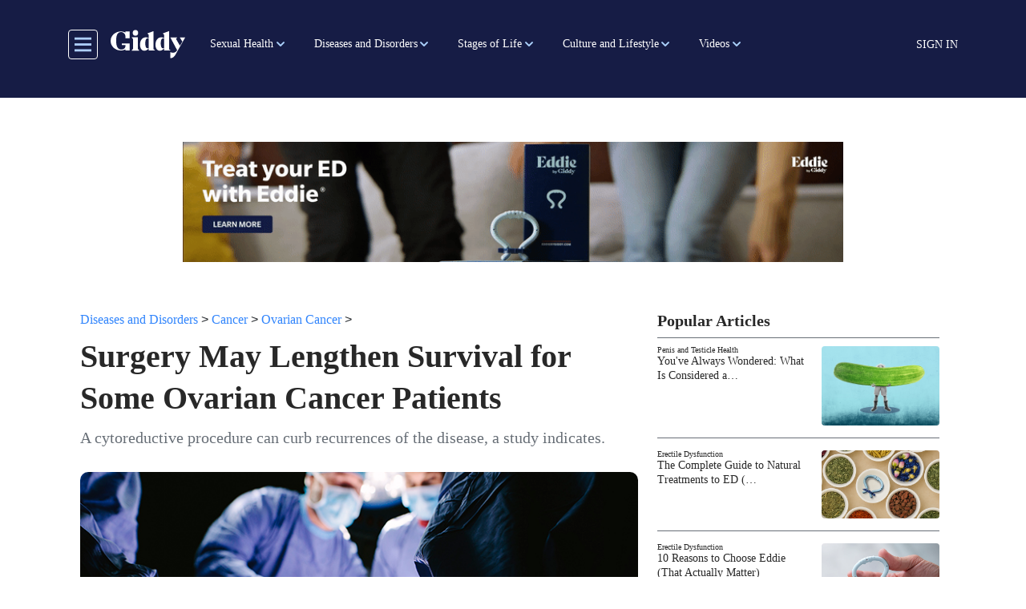

--- FILE ---
content_type: text/html; charset=UTF-8
request_url: https://getmegiddy.com/cytoreductive-surgery-ovarian-cancer
body_size: 22742
content:

<!DOCTYPE html>
<html lang="en" dir="ltr" prefix="content: http://purl.org/rss/1.0/modules/content/  dc: http://purl.org/dc/terms/  foaf: http://xmlns.com/foaf/0.1/  og: http://ogp.me/ns#  rdfs: http://www.w3.org/2000/01/rdf-schema#  schema: http://schema.org/  sioc: http://rdfs.org/sioc/ns#  sioct: http://rdfs.org/sioc/types#  skos: http://www.w3.org/2004/02/skos/core#  xsd: http://www.w3.org/2001/XMLSchema# " class="h-100">
  <head>
    <meta charset="utf-8" />
<meta name="description" content="Cytoreductive surgery may help to treat recurrent ovarian cancer, but there is no one-size-fits-all approach to treatment." />
<link rel="canonical" href="https://getmegiddy.com/cytoreductive-surgery-ovarian-cancer" />
<link rel="image_src" href="/sites/default/files/2022-12/cytoreductive-surgery_social.jpg" />
<meta property="og:type" content="article" />
<meta property="og:url" content="https://getmegiddy.com/cytoreductive-surgery-ovarian-cancer" />
<meta property="og:title" content="Surgery May Lengthen Survival for Some Ovarian Cancer Patients" />
<meta property="og:description" content="A cytoreductive procedure can curb recurrences of the disease, a study indicates." />
<meta property="og:image" content="https://getmegiddy.com/sites/default/files/2022-12/cytoreductive-surgery_social.jpg" />
<meta property="fb:app_id" content="295176815496543" />
<meta name="twitter:card" content="summary_large_image" />
<meta name="twitter:site" content="@GetMeGiddy" />
<meta name="twitter:description" content="A cytoreductive procedure can curb recurrences of the disease, a study indicates." />
<meta name="twitter:title" content="Surgery May Lengthen Survival for Some Ovarian Cancer Patients" />
<meta name="twitter:image" content="https://getmegiddy.com/sites/default/files/2022-12/cytoreductive-surgery_social.jpg" />
<meta name="Generator" content="Drupal 10 (https://www.drupal.org)" />
<meta name="MobileOptimized" content="width" />
<meta name="HandheldFriendly" content="true" />
<meta name="viewport" content="width=device-width, initial-scale=1.0" />
<link rel="“stylesheet”" href="“https://use.typekit.net/fmv0tyd.css”" />
<script async="async" src="https://www.googletagmanager.com/gtag/js?id=AW-763958252"></script>
<script> window.dataLayer = window.dataLayer || []; function gtag(){dataLayer.push(arguments);} gtag('js', new Date()); gtag('config', 'AW-763958252'); </script>
<script>(function(w,d,t,r,u){var f,n,i;w[u]=w[u]||[],f=function(){var o={ti:"343043719"};o.q=w[u],w[u]=new UET(o),w[u].push("pageLoad")},n=d.createElement(t),n.src=r,n.async=1,n.onload=n.onreadystatechange=function(){var s=this.readyState;s&&s!=="loaded"&&s!=="complete"||(f(),n.onload=n.onreadystatechange=null)},i=d.getElementsByTagName(t)[0],i.parentNode.insertBefore(n,i)})(window,document,"script","//bat.bing.com/bat.js","uetq");</script>
<script></script>
<link rel="preconnect" href="https://dev.visualwebsiteoptimizer.com" />
<script type="text/javascript" id="vwoCode">window._vwo_code || (function () {var account_id = 463194,version = 2.1,settings_tolerance = 2000,library_tolerance = 2500,use_existing_jquery = false,hide_element = 'body',hide_element_style = 'opacity:0 !important;filter:alpha(opacity=0) !important;background:none !important;transition:none !important;',/* DO NOT EDIT BELOW THIS LINE */f=false,w=window,d=document,v=d.querySelector('#vwoCode'),cK='_vwo_'+account_id+'_settings',cc={};try{var c=JSON.parse(localStorage.getItem('_vwo_'+account_id+'_config'));cc=c&&typeof c==='object'?c:{}}catch(e){}var stT=cc.stT==='session'?w.sessionStorage:w.localStorage;code={nonce:v&&v.nonce,use_existing_jquery:function(){return typeof use_existing_jquery!=='undefined'?use_existing_jquery:undefined},library_tolerance:function(){return typeof library_tolerance!=='undefined'?library_tolerance:undefined},settings_tolerance:function(){return cc.sT||settings_tolerance},hide_element_style:function(){return'{'+(cc.hES||hide_element_style)+'}'},hide_element:function(){if(performance.getEntriesByName('first-contentful-paint')[0]){return''}return typeof cc.hE==='string'?cc.hE:hide_element},getVersion:function(){return version},finish:function(e){if(!f){f=true;var t=d.getElementById('_vis_opt_path_hides');if(t)t.parentNode.removeChild(t);if(e)(new Image).src='https://dev.visualwebsiteoptimizer.com/ee.gif?a='+account_id+e}},finished:function(){return f},addScript:function(e){var t=d.createElement('script');t.type='text/javascript';if(e.src){t.src=e.src}else{t.text=e.text}v&&t.setAttribute('nonce',v.nonce);d.getElementsByTagName('head')[0].appendChild(t)},load:function(e,t){var n=this.getSettings(),i=d.createElement('script'),r=this;t=t||{};if(n){i.textContent=n;d.getElementsByTagName('head')[0].appendChild(i);if(!w.VWO||VWO.caE){stT.removeItem(cK);r.load(e)}}else{var o=new XMLHttpRequest;o.open('GET',e,true);o.withCredentials=!t.dSC;o.responseType=t.responseType||'text';o.onload=function(){if(t.onloadCb){return t.onloadCb(o,e)}if(o.status===200||o.status===304){_vwo_code.addScript({text:o.responseText})}else{_vwo_code.finish('&e=loading_failure:'+e)}};o.onerror=function(){if(t.onerrorCb){return t.onerrorCb(e)}_vwo_code.finish('&e=loading_failure:'+e)};o.send()}},getSettings:function(){try{var e=stT.getItem(cK);if(!e){return}e=JSON.parse(e);if(Date.now()>e.e){stT.removeItem(cK);return}return e.s}catch(e){return}},init:function(){if(d.URL.indexOf('__vwo_disable__')>-1)return;var e=this.settings_tolerance();w._vwo_settings_timer=setTimeout(function(){_vwo_code.finish();stT.removeItem(cK)},e);var t;if(this.hide_element()!=='body'){t=d.createElement('style');var n=this.hide_element(),i=n?n+this.hide_element_style():'',r=d.getElementsByTagName('head')[0];t.setAttribute('id','_vis_opt_path_hides');v&&t.setAttribute('nonce',v.nonce);t.setAttribute('type','text/css');if(t.styleSheet)t.styleSheet.cssText=i;else t.appendChild(d.createTextNode(i));r.appendChild(t)}else{t=d.getElementsByTagName('head')[0];var i=d.createElement('div');i.style.cssText='z-index: 2147483647 !important;position: fixed !important;left: 0 !important;top: 0 !important;width: 100% !important;height: 100% !important;background: white !important;display: block !important;';i.setAttribute('id','_vis_opt_path_hides');i.classList.add('_vis_hide_layer');t.parentNode.insertBefore(i,t.nextSibling)}var s='https://dev.visualwebsiteoptimizer.com/j.php?a='+account_id+'&u='+encodeURIComponent(d.URL)+'&vn='+version;if(w.location.search.indexOf('_vwo_xhr')!==-1){this.addScript({src:s})}else{this.load(s+'&x=true')}}};w._vwo_code=code;code.init();})();</script>
<link rel="icon" href="/themes/custom/gmg_theme/favicon.ico" type="image/vnd.microsoft.icon" />
<script>window.a2a_config=window.a2a_config||{};a2a_config.callbacks=[];a2a_config.overlays=[];a2a_config.templates={};</script>

    <title>Here&#039;s How Cytoreductive Surgery Helps Treat Recurring Ovarian Cancer</title>
    <link rel="stylesheet" media="all" href="/sites/default/files/css/css_ELdu8n_st9kEsVOpuXLYzcejXYXug_ENiw_wnUg54ek.css?delta=0&amp;language=en&amp;theme=gmg_theme&amp;include=[base64]" />
<link rel="stylesheet" media="all" href="/sites/default/files/css/css_B-4Y27kmmyI5ygfjsnj1sYV1-pQvrGID5zfx77_tLA8.css?delta=1&amp;language=en&amp;theme=gmg_theme&amp;include=[base64]" />

    <script type="application/json" data-drupal-selector="drupal-settings-json">{"path":{"baseUrl":"\/","pathPrefix":"","currentPath":"node\/5770","currentPathIsAdmin":false,"isFront":false,"currentLanguage":"en"},"pluralDelimiter":"\u0003","suppressDeprecationErrors":true,"ajaxPageState":{"libraries":"[base64]","theme":"gmg_theme","theme_token":null},"ajaxTrustedUrl":{"form_action_p_pvdeGsVG5zNF_XLGPTvYSKCf43t8qZYSwcfZl2uzM":true,"\/solr-search":true},"gtag":{"tagId":"","consentMode":false,"otherIds":[],"events":[],"additionalConfigInfo":[]},"gtm":{"tagId":null,"settings":{"data_layer":"dataLayer","include_classes":false,"allowlist_classes":"google\nnonGooglePixels\nnonGoogleScripts\nnonGoogleIframes","blocklist_classes":"customScripts\ncustomPixels","include_environment":false,"environment_id":"","environment_token":""},"tagIds":["GTM-TSTHW8V"]},"facebook_pixel":{"facebook_id":"487194935176463","events":[{"event":"ViewContent","data":"{\u0022content_name\u0022:\u0022Surgery May Lengthen Survival for Some Ovarian Cancer Patients\u0022,\u0022content_type\u0022:\u0022article\u0022,\u0022content_ids\u0022:[\u00225770\u0022]}"}],"fb_disable_advanced":false,"eu_cookie_compliance":false,"donottrack":true},"views":{"ajax_path":"\/views\/ajax","ajaxViews":{"views_dom_id:94b66f3fc8e8a12cb47e79dbb58bb6c16eac1619b4f607994a402679e448c16e":{"view_name":"more_from_giddy","view_display_id":"block_9","view_args":"5770","view_path":"\/node\/5770","view_base_path":"view-more-content","view_dom_id":"94b66f3fc8e8a12cb47e79dbb58bb6c16eac1619b4f607994a402679e448c16e","pager_element":0}}},"user":{"created":"1605629514","email":null,"uid":0,"permissionsHash":"57ff757b028979e4c9f0cbd84643c0087b08cfcef880d2b0067d52ed4260deb9"},"contentType":"article"}</script>
<script src="/core/assets/vendor/once/once.min.js?v=1.0.1"></script>
<script src="/core/misc/drupalSettingsLoader.js?v=10.6.2"></script>
<script src="/core/misc/drupal.js?v=10.6.2"></script>
<script src="/core/misc/drupal.init.js?v=10.6.2"></script>
<script src="/modules/contrib/facebook_pixel/js/facebook_pixel.js?v=2"></script>
<script src="/modules/contrib/google_tag/js/gtag.js?t9ip28"></script>
<script src="/modules/contrib/google_tag/js/gtm.js?t9ip28"></script>

  </head>
  <body class="path-node page-node-type-article   d-flex flex-column h-100">
        <a href="#main-content" class="visually-hidden focusable skip-link">
      Skip to main content
    </a>
    <noscript><img src="https://www.facebook.com/tr?id=487194935176463&amp;ev=PageView&amp;noscript=1" alt="" height="1" width="1" /></noscript><noscript><iframe src="https://www.googletagmanager.com/ns.html?id=GTM-TSTHW8V"
                  height="0" width="0" style="display:none;visibility:hidden"></iframe></noscript>
<style>
.webform-button--draft { display: none; }
.video-series-slider img:focus-visible,.video-series-slider .slick-center img:focus{border:none}
.video-series-slider p:focus-visible,.video-series-slider p:focus{border:none}

</style>
<script data-cfasync="false">(function(W,i,s,e,P,o,p){W['WisePopsObject']=P;W[P]=W[P]||function(){(W[P].q=W[P].q||[]).push(arguments)},W[P].l=1*new Date();o=i.createElement(s),p=i.getElementsByTagName(s)[0];o.defer=1;o.src=e;p.parentNode.insertBefore(o,p)})(window,document,'script','//loader.wisepops.com/get-loader.js?v=1&site=rRK54z2TjK','wisepops');</script>

      <div class="dialog-off-canvas-main-canvas d-flex flex-column" data-off-canvas-main-canvas>
    



  <header class="sticky-top bg-primary pl-3 pr-3 pb-1 pt-2">
    
    <nav class="navbar navbar-expand-lg   bg-primary">
      <div class="container mx-auto d-block pb-2 pt-2">
        <div class="col-12 d-flex align-items-center menu-area-box col-lg-auto row p-0">
          <button class="header__toggleable-button toggle-offcanvas-sidebar js-toggle-offcanvas-sidebar">
    <svg viewBox="0 0 100 100">
    <path class="line line1" d="M 20,29.000046 H 80.000231 C 80.000231,29.000046 94.498839,28.817352 94.532987,66.711331 94.543142,77.980673 90.966081,81.670246 85.259173,81.668997 79.552261,81.667751 75.000211,74.999942 75.000211,74.999942 L 25.000021,25.000058"></path>
    <path class="line line2" d="M 20,50 H 80"></path>
    <path class="line line3" d="M 20,70.999954 H 80.000231 C 80.000231,70.999954 94.498839,71.182648 94.532987,33.288669 94.543142,22.019327 90.966081,18.329754 85.259173,18.331003 79.552261,18.332249 75.000211,25.000058 75.000211,25.000058 L 25.000021,74.999942"></path>
  </svg>
</button>
            <div class="region region-nav-branding">
    <div id="block-gmg-theme-branding" class="block block-system block-system-branding-block">
  
    
  <div class="navbar-brand d-flex mr-0 pr-0 align-items-center">

    <a href="/" title="Home" rel="home" class="site-logo d-block">
    <img src="/themes/custom/gmg_theme/logo.svg" alt="Home" />
  </a>
  
  <div>
    
      </div>
</div>
</div>

  </div>

          <div class="collapse navbar-collapse col-auto justify-content-start giddy-navbar-overrides" id="navbarSupportedContent">
            <div class="region region-nav-main">
    <div id="block-giddymenublock-2" class="block block-giddy-menu block-giddy-menu-block">
  
    
      
  <div id="menu_area" class="menu-area">
    <div class="container p-0">
        <div class="row">
            <nav class="navbar navbar-light navbar-expand-sm mainmenu">
                <div class="collapse navbar-collapse p-0" id="navbarSupportedContent">
                    <ul class="navbar-nav mr-auto">
                                                                        <li class="nav-item main-menu-item dropdown">
                            <a role="button"  aria-haspopup="true" aria-expanded="false" class="dropdown-toggle main-nav-item pl-2 pr-2 pl-xl-3 pr-xl-3" href="/sexual-health-term">Sexual Health</a>
                            <ul class="dropdown-menu" aria-labelledby="navbarDropdown">
                                                                                                <li class="dropdown level-2">
                                    <a role="button"  aria-haspopup="true" aria-expanded="false" class="dropdown-toggle sub-link pl-2 pr-2 pl-xl-3 pr-xl-3" href="/breast-care">Breast Health</a> 
                                      <ul class="dropdown-menu" aria-labelledby="navbarDropdown">
                                                                                                                              <li>
                                              <a role="button" aria-haspopup="true" aria-expanded="false" class="sub-link-end pl-2 pr-2 pl-xl-3 pr-xl-3" href="/breast-health/overview">Overview</a>
                                            </li>
                                                                                                                                                                        <li>
                                              <a role="button" aria-haspopup="true" aria-expanded="false" class="sub-link-end pl-2 pr-2 pl-xl-3 pr-xl-3" href="/breast-health/conditions">Conditions</a>
                                            </li>
                                                                                                                                                                        <li>
                                              <a role="button" aria-haspopup="true" aria-expanded="false" class="sub-link-end pl-2 pr-2 pl-xl-3 pr-xl-3" href="/breast-health/procedures">Procedures</a>
                                            </li>
                                                                                                                        </ul>
                                  </li>
                                                                                                                                <li class="dropdown level-2">
                                    <a role="button"  aria-haspopup="true" aria-expanded="false" class="dropdown-toggle sub-link pl-2 pr-2 pl-xl-3 pr-xl-3" href="/endometriosis-term">Endometriosis</a> 
                                      <ul class="dropdown-menu" aria-labelledby="navbarDropdown">
                                                                                                                              <li>
                                              <a role="button" aria-haspopup="true" aria-expanded="false" class="sub-link-end pl-2 pr-2 pl-xl-3 pr-xl-3" href="/endometriosis/overview">Overview</a>
                                            </li>
                                                                                                                                                                        <li>
                                              <a role="button" aria-haspopup="true" aria-expanded="false" class="sub-link-end pl-2 pr-2 pl-xl-3 pr-xl-3" href="/endometriosis/symptoms-complications">Symptoms and Complications</a>
                                            </li>
                                                                                                                                                                        <li>
                                              <a role="button" aria-haspopup="true" aria-expanded="false" class="sub-link-end pl-2 pr-2 pl-xl-3 pr-xl-3" href="/endometriosis/diagnosis-treatment">Diagnosis and Treatment</a>
                                            </li>
                                                                                                                                                                        <li>
                                              <a role="button" aria-haspopup="true" aria-expanded="false" class="sub-link-end pl-2 pr-2 pl-xl-3 pr-xl-3" href="/endometriosis/support-resources">Support and Resources</a>
                                            </li>
                                                                                                                        </ul>
                                  </li>
                                                                                                                                <li class="dropdown level-2">
                                    <a role="button"  aria-haspopup="true" aria-expanded="false" class="dropdown-toggle sub-link pl-2 pr-2 pl-xl-3 pr-xl-3" href="/erectile-dysfunction-term">Erectile Dysfunction</a> 
                                      <ul class="dropdown-menu" aria-labelledby="navbarDropdown">
                                                                                                                              <li class="dropdown level-3">
                                              <a role="button"  aria-haspopup="true" aria-expanded="false" class="dropdown-toggle sub-link pl-2 pr-2 pl-xl-3 pr-xl-3" href="/physical-causes">Physical Causes</a>
                                                <ul class="dropdown-menu" aria-labelledby="navbarDropdown">
                                                                                                      <li>
                                                      <a role="button" aria-haspopup="true" aria-expanded="false" class="sub-link-end pl-2 pr-2 pl-xl-3 pr-xl-3" href="/erectile-dysfunction/physical-causes/overview">Overview</a>
                                                    </li>
                                                                                                      <li>
                                                      <a role="button" aria-haspopup="true" aria-expanded="false" class="sub-link-end pl-2 pr-2 pl-xl-3 pr-xl-3" href="/erectile-dysfunction/physical-causes/sex-and-ED">Sex and ED</a>
                                                    </li>
                                                                                                      <li>
                                                      <a role="button" aria-haspopup="true" aria-expanded="false" class="sub-link-end pl-2 pr-2 pl-xl-3 pr-xl-3" href="/erectile-dysfunction/physical-causes/treatment">Treatment</a>
                                                    </li>
                                                                                                      <li>
                                                      <a role="button" aria-haspopup="true" aria-expanded="false" class="sub-link-end pl-2 pr-2 pl-xl-3 pr-xl-3" href="/erectile-dysfunction/physical-causes/resources">Support and Resources</a>
                                                    </li>
                                                                                                  </ul>
                                            </li>
                                                                                                                                                                        <li class="dropdown level-3">
                                              <a role="button"  aria-haspopup="true" aria-expanded="false" class="dropdown-toggle sub-link pl-2 pr-2 pl-xl-3 pr-xl-3" href="/psychological-causes">Psychological Causes</a>
                                                <ul class="dropdown-menu" aria-labelledby="navbarDropdown">
                                                                                                      <li>
                                                      <a role="button" aria-haspopup="true" aria-expanded="false" class="sub-link-end pl-2 pr-2 pl-xl-3 pr-xl-3" href="/erectile-dysfunction/psychological-causes/overview">Overview</a>
                                                    </li>
                                                                                                      <li>
                                                      <a role="button" aria-haspopup="true" aria-expanded="false" class="sub-link-end pl-2 pr-2 pl-xl-3 pr-xl-3" href="/erectile-dysfunction/psychological-causes/sex-and-ED">Sex and ED</a>
                                                    </li>
                                                                                                      <li>
                                                      <a role="button" aria-haspopup="true" aria-expanded="false" class="sub-link-end pl-2 pr-2 pl-xl-3 pr-xl-3" href="/erectile-dysfunction/psychological-causes/treatment">Treatment</a>
                                                    </li>
                                                                                                      <li>
                                                      <a role="button" aria-haspopup="true" aria-expanded="false" class="sub-link-end pl-2 pr-2 pl-xl-3 pr-xl-3" href="/erectile-dysfunction/psychological-causes/resources">Support and Resources</a>
                                                    </li>
                                                                                                  </ul>
                                            </li>
                                                                                                                        </ul>
                                  </li>
                                                                                                                                <li class="dropdown level-2">
                                    <a role="button"  aria-haspopup="true" aria-expanded="false" class="dropdown-toggle sub-link pl-2 pr-2 pl-xl-3 pr-xl-3" href="/fertility-term">Fertility</a> 
                                      <ul class="dropdown-menu" aria-labelledby="navbarDropdown">
                                                                                                                              <li>
                                              <a role="button" aria-haspopup="true" aria-expanded="false" class="sub-link-end pl-2 pr-2 pl-xl-3 pr-xl-3" href="/fertility/factors">Factors in Fertility</a>
                                            </li>
                                                                                                                                                                        <li>
                                              <a role="button" aria-haspopup="true" aria-expanded="false" class="sub-link-end pl-2 pr-2 pl-xl-3 pr-xl-3" href="/fertility/infertility">Coping with Infertility</a>
                                            </li>
                                                                                                                                                                        <li>
                                              <a role="button" aria-haspopup="true" aria-expanded="false" class="sub-link-end pl-2 pr-2 pl-xl-3 pr-xl-3" href="/fertility/mens-fertility">Men&#039;s Fertility</a>
                                            </li>
                                                                                                                                                                        <li>
                                              <a role="button" aria-haspopup="true" aria-expanded="false" class="sub-link-end pl-2 pr-2 pl-xl-3 pr-xl-3" href="/fertility/womens-fertility">Women&#039;s Fertility</a>
                                            </li>
                                                                                                                        </ul>
                                  </li>
                                                                                                                                <li>
                                    <a role="button" aria-haspopup="true" aria-expanded="false" class="sub-link-end pl-2 pr-2 pl-xl-3 pr-xl-3" href="/libido-and-hormones">Libido and Hormones</a>
                                  </li>
                                                                                                                                <li class="dropdown level-2">
                                    <a role="button"  aria-haspopup="true" aria-expanded="false" class="dropdown-toggle sub-link pl-2 pr-2 pl-xl-3 pr-xl-3" href="/penis-testicle">Penis and Testicle Health</a> 
                                      <ul class="dropdown-menu" aria-labelledby="navbarDropdown">
                                                                                                                              <li>
                                              <a role="button" aria-haspopup="true" aria-expanded="false" class="sub-link-end pl-2 pr-2 pl-xl-3 pr-xl-3" href="/penis-testicle-health/overview">Overview</a>
                                            </li>
                                                                                                                                                                        <li>
                                              <a role="button" aria-haspopup="true" aria-expanded="false" class="sub-link-end pl-2 pr-2 pl-xl-3 pr-xl-3" href="/penis-testicle-health/conditions">Conditions</a>
                                            </li>
                                                                                                                                                                        <li>
                                              <a role="button" aria-haspopup="true" aria-expanded="false" class="sub-link-end pl-2 pr-2 pl-xl-3 pr-xl-3" href="/penis-testicle-health/procedures">Procedures</a>
                                            </li>
                                                                                                                                                                        <li>
                                              <a role="button" aria-haspopup="true" aria-expanded="false" class="sub-link-end pl-2 pr-2 pl-xl-3 pr-xl-3" href="/penis-testicle-health/hygiene">Hygiene</a>
                                            </li>
                                                                                                                                                                        <li>
                                              <a role="button" aria-haspopup="true" aria-expanded="false" class="sub-link-end pl-2 pr-2 pl-xl-3 pr-xl-3" href="/penis-testicle-health/peyronies-disease">Peyronie&#039;s Disease</a>
                                            </li>
                                                                                                                                                                        <li>
                                              <a role="button" aria-haspopup="true" aria-expanded="false" class="sub-link-end pl-2 pr-2 pl-xl-3 pr-xl-3" href="/penis-testicle-health/UTIs">UTIs</a>
                                            </li>
                                                                                                                        </ul>
                                  </li>
                                                                                                                                <li class="dropdown level-2">
                                    <a role="button"  aria-haspopup="true" aria-expanded="false" class="dropdown-toggle sub-link pl-2 pr-2 pl-xl-3 pr-xl-3" href="/ovarian-health-term">Ovarian Health</a> 
                                      <ul class="dropdown-menu" aria-labelledby="navbarDropdown">
                                                                                                                              <li>
                                              <a role="button" aria-haspopup="true" aria-expanded="false" class="sub-link-end pl-2 pr-2 pl-xl-3 pr-xl-3" href="/ovarian-health/overview">Overview</a>
                                            </li>
                                                                                                                                                                        <li>
                                              <a role="button" aria-haspopup="true" aria-expanded="false" class="sub-link-end pl-2 pr-2 pl-xl-3 pr-xl-3" href="/ovarian-health/conditions">Conditions</a>
                                            </li>
                                                                                                                                                                        <li>
                                              <a role="button" aria-haspopup="true" aria-expanded="false" class="sub-link-end pl-2 pr-2 pl-xl-3 pr-xl-3" href="/ovarian-health/procedures">Procedures</a>
                                            </li>
                                                                                                                        </ul>
                                  </li>
                                                                                                                                <li class="dropdown level-2">
                                    <a role="button"  aria-haspopup="true" aria-expanded="false" class="dropdown-toggle sub-link pl-2 pr-2 pl-xl-3 pr-xl-3" href="/prostate-health-term">Prostate Health</a> 
                                      <ul class="dropdown-menu" aria-labelledby="navbarDropdown">
                                                                                                                              <li>
                                              <a role="button" aria-haspopup="true" aria-expanded="false" class="sub-link-end pl-2 pr-2 pl-xl-3 pr-xl-3" href="/prostate-health/overview">Overview</a>
                                            </li>
                                                                                                                                                                        <li>
                                              <a role="button" aria-haspopup="true" aria-expanded="false" class="sub-link-end pl-2 pr-2 pl-xl-3 pr-xl-3" href="/prostate-health/conditions">Conditions</a>
                                            </li>
                                                                                                                                                                        <li>
                                              <a role="button" aria-haspopup="true" aria-expanded="false" class="sub-link-end pl-2 pr-2 pl-xl-3 pr-xl-3" href="/prostate-health/procedures">Procedures</a>
                                            </li>
                                                                                                                                                                        <li>
                                              <a role="button" aria-haspopup="true" aria-expanded="false" class="sub-link-end pl-2 pr-2 pl-xl-3 pr-xl-3" href="/prostate-health/BPH">BPH</a>
                                            </li>
                                                                                                                                                                        <li>
                                              <a role="button" aria-haspopup="true" aria-expanded="false" class="sub-link-end pl-2 pr-2 pl-xl-3 pr-xl-3" href="/prostate-health/prostatitis">Prostatitis</a>
                                            </li>
                                                                                                                        </ul>
                                  </li>
                                                                                                                                <li class="dropdown level-2">
                                    <a role="button"  aria-haspopup="true" aria-expanded="false" class="dropdown-toggle sub-link pl-2 pr-2 pl-xl-3 pr-xl-3" href="/reproductive-health-term">Reproductive Health</a> 
                                      <ul class="dropdown-menu" aria-labelledby="navbarDropdown">
                                                                                                                              <li>
                                              <a role="button" aria-haspopup="true" aria-expanded="false" class="sub-link-end pl-2 pr-2 pl-xl-3 pr-xl-3" href="/reproductive-health/birth-control">Birth Control</a>
                                            </li>
                                                                                                                                                                        <li>
                                              <a role="button" aria-haspopup="true" aria-expanded="false" class="sub-link-end pl-2 pr-2 pl-xl-3 pr-xl-3" href="/reproductive-health/technology">Reproductive Technology</a>
                                            </li>
                                                                                                                                                                        <li>
                                              <a role="button" aria-haspopup="true" aria-expanded="false" class="sub-link-end pl-2 pr-2 pl-xl-3 pr-xl-3" href="/reproductive-health/abortion">Abortion</a>
                                            </li>
                                                                                                                        </ul>
                                  </li>
                                                                                                                                <li class="dropdown level-2">
                                    <a role="button"  aria-haspopup="true" aria-expanded="false" class="dropdown-toggle sub-link pl-2 pr-2 pl-xl-3 pr-xl-3" href="/sex-and-libido">Sex</a> 
                                      <ul class="dropdown-menu" aria-labelledby="navbarDropdown">
                                                                                                                              <li>
                                              <a role="button" aria-haspopup="true" aria-expanded="false" class="sub-link-end pl-2 pr-2 pl-xl-3 pr-xl-3" href="/sex-and-libido/education">Education</a>
                                            </li>
                                                                                                                                                                        <li>
                                              <a role="button" aria-haspopup="true" aria-expanded="false" class="sub-link-end pl-2 pr-2 pl-xl-3 pr-xl-3" href="/sex-and-libido/exploration">Exploration</a>
                                            </li>
                                                                                                                                                                        <li>
                                              <a role="button" aria-haspopup="true" aria-expanded="false" class="sub-link-end pl-2 pr-2 pl-xl-3 pr-xl-3" href="/sex-and-libido/libido-and-hormones">Libido and Hormones</a>
                                            </li>
                                                                                                                                                                        <li>
                                              <a role="button" aria-haspopup="true" aria-expanded="false" class="sub-link-end pl-2 pr-2 pl-xl-3 pr-xl-3" href="/sex-and-libido/masturbation">Masturbation</a>
                                            </li>
                                                                                                                                                                        <li>
                                              <a role="button" aria-haspopup="true" aria-expanded="false" class="sub-link-end pl-2 pr-2 pl-xl-3 pr-xl-3" href="/sex-and-libido/orgasms">Orgasms</a>
                                            </li>
                                                                                                                        </ul>
                                  </li>
                                                                                                                                <li class="dropdown level-2">
                                    <a role="button"  aria-haspopup="true" aria-expanded="false" class="dropdown-toggle sub-link pl-2 pr-2 pl-xl-3 pr-xl-3" href="/uterine-health">Uterine Health</a> 
                                      <ul class="dropdown-menu" aria-labelledby="navbarDropdown">
                                                                                                                              <li>
                                              <a role="button" aria-haspopup="true" aria-expanded="false" class="sub-link-end pl-2 pr-2 pl-xl-3 pr-xl-3" href="/uterine-health/overview">Overview</a>
                                            </li>
                                                                                                                                                                        <li>
                                              <a role="button" aria-haspopup="true" aria-expanded="false" class="sub-link-end pl-2 pr-2 pl-xl-3 pr-xl-3" href="/uterine-health/conditions">Conditions</a>
                                            </li>
                                                                                                                                                                        <li>
                                              <a role="button" aria-haspopup="true" aria-expanded="false" class="sub-link-end pl-2 pr-2 pl-xl-3 pr-xl-3" href="/uterine-health/procedures">Procedures</a>
                                            </li>
                                                                                                                        </ul>
                                  </li>
                                                                                                                                <li class="dropdown level-2">
                                    <a role="button"  aria-haspopup="true" aria-expanded="false" class="dropdown-toggle sub-link pl-2 pr-2 pl-xl-3 pr-xl-3" href="/vaginal-health-term">Vaginal Health</a> 
                                      <ul class="dropdown-menu" aria-labelledby="navbarDropdown">
                                                                                                                              <li>
                                              <a role="button" aria-haspopup="true" aria-expanded="false" class="sub-link-end pl-2 pr-2 pl-xl-3 pr-xl-3" href="/vaginal-health/overview">Overview</a>
                                            </li>
                                                                                                                                                                        <li>
                                              <a role="button" aria-haspopup="true" aria-expanded="false" class="sub-link-end pl-2 pr-2 pl-xl-3 pr-xl-3" href="/vaginal-health/conditions">Conditions</a>
                                            </li>
                                                                                                                                                                        <li>
                                              <a role="button" aria-haspopup="true" aria-expanded="false" class="sub-link-end pl-2 pr-2 pl-xl-3 pr-xl-3" href="/vaginal-health/hygiene">Hygiene</a>
                                            </li>
                                                                                                                                                                        <li>
                                              <a role="button" aria-haspopup="true" aria-expanded="false" class="sub-link-end pl-2 pr-2 pl-xl-3 pr-xl-3" href="/vaginal-health/yeast-infections">Yeast Infections</a>
                                            </li>
                                                                                                                                                                        <li>
                                              <a role="button" aria-haspopup="true" aria-expanded="false" class="sub-link-end pl-2 pr-2 pl-xl-3 pr-xl-3" href="/vaginal-health/UTIs">UTIs</a>
                                            </li>
                                                                                                                        </ul>
                                  </li>
                                                                                          </ul>
                          </li>
                                                                                                <li class="nav-item main-menu-item dropdown">
                            <a role="button"  aria-haspopup="true" aria-expanded="false" class="dropdown-toggle main-nav-item pl-2 pr-2 pl-xl-3 pr-xl-3" href="/diseases-and-disorders">Diseases and Disorders</a>
                            <ul class="dropdown-menu" aria-labelledby="navbarDropdown">
                                                                                                <li class="dropdown level-2">
                                    <a role="button"  aria-haspopup="true" aria-expanded="false" class="dropdown-toggle sub-link pl-2 pr-2 pl-xl-3 pr-xl-3" href="/cancer-term">Cancer</a> 
                                      <ul class="dropdown-menu" aria-labelledby="navbarDropdown">
                                                                                                                              <li class="dropdown level-3">
                                              <a role="button"  aria-haspopup="true" aria-expanded="false" class="dropdown-toggle sub-link pl-2 pr-2 pl-xl-3 pr-xl-3" href="/breast-cancer-term">Breast Cancer</a>
                                                <ul class="dropdown-menu" aria-labelledby="navbarDropdown">
                                                                                                      <li>
                                                      <a role="button" aria-haspopup="true" aria-expanded="false" class="sub-link-end pl-2 pr-2 pl-xl-3 pr-xl-3" href="/breast-cancer/overview">Overview</a>
                                                    </li>
                                                                                                      <li>
                                                      <a role="button" aria-haspopup="true" aria-expanded="false" class="sub-link-end pl-2 pr-2 pl-xl-3 pr-xl-3" href="/breast-cancer/symptoms-complications">Symptoms and Complications</a>
                                                    </li>
                                                                                                      <li>
                                                      <a role="button" aria-haspopup="true" aria-expanded="false" class="sub-link-end pl-2 pr-2 pl-xl-3 pr-xl-3" href="/breast-cancer/prevention-risks">Prevention and Risks</a>
                                                    </li>
                                                                                                      <li>
                                                      <a role="button" aria-haspopup="true" aria-expanded="false" class="sub-link-end pl-2 pr-2 pl-xl-3 pr-xl-3" href="/breast-cancer/diagnosis-treatment">Diagnosis and Treatment</a>
                                                    </li>
                                                                                                      <li>
                                                      <a role="button" aria-haspopup="true" aria-expanded="false" class="sub-link-end pl-2 pr-2 pl-xl-3 pr-xl-3" href="/breast-cancer/support-resources">Support and Resources</a>
                                                    </li>
                                                                                                  </ul>
                                            </li>
                                                                                                                                                                        <li class="dropdown level-3">
                                              <a role="button"  aria-haspopup="true" aria-expanded="false" class="dropdown-toggle sub-link pl-2 pr-2 pl-xl-3 pr-xl-3" href="/colorectal-cancer">Colorectal Cancer</a>
                                                <ul class="dropdown-menu" aria-labelledby="navbarDropdown">
                                                                                                      <li>
                                                      <a role="button" aria-haspopup="true" aria-expanded="false" class="sub-link-end pl-2 pr-2 pl-xl-3 pr-xl-3" href="/colorectal-cancer/overview">Overview</a>
                                                    </li>
                                                                                                      <li>
                                                      <a role="button" aria-haspopup="true" aria-expanded="false" class="sub-link-end pl-2 pr-2 pl-xl-3 pr-xl-3" href="/colorectal-cancer/prevention-risks">Prevention and Risks</a>
                                                    </li>
                                                                                                      <li>
                                                      <a role="button" aria-haspopup="true" aria-expanded="false" class="sub-link-end pl-2 pr-2 pl-xl-3 pr-xl-3" href="/colorectal-cancer/symptoms-complications">Symptoms and Complications</a>
                                                    </li>
                                                                                                      <li>
                                                      <a role="button" aria-haspopup="true" aria-expanded="false" class="sub-link-end pl-2 pr-2 pl-xl-3 pr-xl-3" href="/colorectal-cancer/diagnosis-treatment">Diagnosis and Treatment</a>
                                                    </li>
                                                                                                      <li>
                                                      <a role="button" aria-haspopup="true" aria-expanded="false" class="sub-link-end pl-2 pr-2 pl-xl-3 pr-xl-3" href="/colorectal-cancer/support-resources">Support and Resources</a>
                                                    </li>
                                                                                                  </ul>
                                            </li>
                                                                                                                                                                        <li class="dropdown level-3">
                                              <a role="button"  aria-haspopup="true" aria-expanded="false" class="dropdown-toggle sub-link pl-2 pr-2 pl-xl-3 pr-xl-3" href="/cervical-cancer-term">Cervical Cancer</a>
                                                <ul class="dropdown-menu" aria-labelledby="navbarDropdown">
                                                                                                      <li>
                                                      <a role="button" aria-haspopup="true" aria-expanded="false" class="sub-link-end pl-2 pr-2 pl-xl-3 pr-xl-3" href="/cervical-cancer/overview">Overview</a>
                                                    </li>
                                                                                                      <li>
                                                      <a role="button" aria-haspopup="true" aria-expanded="false" class="sub-link-end pl-2 pr-2 pl-xl-3 pr-xl-3" href="/cervical-cancer/prevention-risks">Prevention and Risks</a>
                                                    </li>
                                                                                                      <li>
                                                      <a role="button" aria-haspopup="true" aria-expanded="false" class="sub-link-end pl-2 pr-2 pl-xl-3 pr-xl-3" href="/cervical-cancer/symptoms-complications">Symptoms and Complications</a>
                                                    </li>
                                                                                                      <li>
                                                      <a role="button" aria-haspopup="true" aria-expanded="false" class="sub-link-end pl-2 pr-2 pl-xl-3 pr-xl-3" href="/cervical-cancer/diagnosis-treatment">Diagnosis and Treatment</a>
                                                    </li>
                                                                                                      <li>
                                                      <a role="button" aria-haspopup="true" aria-expanded="false" class="sub-link-end pl-2 pr-2 pl-xl-3 pr-xl-3" href="/cervical-cancer/support-resources">Support and Resources</a>
                                                    </li>
                                                                                                  </ul>
                                            </li>
                                                                                                                                                                        <li class="dropdown level-3">
                                              <a role="button"  aria-haspopup="true" aria-expanded="false" class="dropdown-toggle sub-link pl-2 pr-2 pl-xl-3 pr-xl-3" href="/ovarian-cancer-term">Ovarian Cancer</a>
                                                <ul class="dropdown-menu" aria-labelledby="navbarDropdown">
                                                                                                      <li>
                                                      <a role="button" aria-haspopup="true" aria-expanded="false" class="sub-link-end pl-2 pr-2 pl-xl-3 pr-xl-3" href="/ovarian-cancer/overview">Overview</a>
                                                    </li>
                                                                                                      <li>
                                                      <a role="button" aria-haspopup="true" aria-expanded="false" class="sub-link-end pl-2 pr-2 pl-xl-3 pr-xl-3" href="/ovarian-cancer/prevention-risks">Prevention and Risks</a>
                                                    </li>
                                                                                                      <li>
                                                      <a role="button" aria-haspopup="true" aria-expanded="false" class="sub-link-end pl-2 pr-2 pl-xl-3 pr-xl-3" href="/ovarian-cancer/symptoms-complications">Symptoms and Complications</a>
                                                    </li>
                                                                                                      <li>
                                                      <a role="button" aria-haspopup="true" aria-expanded="false" class="sub-link-end pl-2 pr-2 pl-xl-3 pr-xl-3" href="/ovarian-cancer/diagnosis-treatment">Diagnosis and Treatment</a>
                                                    </li>
                                                                                                      <li>
                                                      <a role="button" aria-haspopup="true" aria-expanded="false" class="sub-link-end pl-2 pr-2 pl-xl-3 pr-xl-3" href="/ovarian-cancer/support-resources">Support and Resources</a>
                                                    </li>
                                                                                                  </ul>
                                            </li>
                                                                                                                                                                        <li class="dropdown level-3">
                                              <a role="button"  aria-haspopup="true" aria-expanded="false" class="dropdown-toggle sub-link pl-2 pr-2 pl-xl-3 pr-xl-3" href="/prostate-cancer-term">Prostate Cancer</a>
                                                <ul class="dropdown-menu" aria-labelledby="navbarDropdown">
                                                                                                      <li>
                                                      <a role="button" aria-haspopup="true" aria-expanded="false" class="sub-link-end pl-2 pr-2 pl-xl-3 pr-xl-3" href="/prostate-cancer/overview">Overview</a>
                                                    </li>
                                                                                                      <li>
                                                      <a role="button" aria-haspopup="true" aria-expanded="false" class="sub-link-end pl-2 pr-2 pl-xl-3 pr-xl-3" href="/prostate-cancer/prevention-risks">Prevention and Risks</a>
                                                    </li>
                                                                                                      <li>
                                                      <a role="button" aria-haspopup="true" aria-expanded="false" class="sub-link-end pl-2 pr-2 pl-xl-3 pr-xl-3" href="/prostate-cancer/symptoms-complications">Symptoms and Complications</a>
                                                    </li>
                                                                                                      <li>
                                                      <a role="button" aria-haspopup="true" aria-expanded="false" class="sub-link-end pl-2 pr-2 pl-xl-3 pr-xl-3" href="/prostate-cancer/diagnosis-treatment">Diagnosis and Treatment</a>
                                                    </li>
                                                                                                      <li>
                                                      <a role="button" aria-haspopup="true" aria-expanded="false" class="sub-link-end pl-2 pr-2 pl-xl-3 pr-xl-3" href="/prostate-health/support-resources">Support and Resources</a>
                                                    </li>
                                                                                                  </ul>
                                            </li>
                                                                                                                                                                        <li class="dropdown level-3">
                                              <a role="button"  aria-haspopup="true" aria-expanded="false" class="dropdown-toggle sub-link pl-2 pr-2 pl-xl-3 pr-xl-3" href="/testicular-cancer-term">Testicular Cancer</a>
                                                <ul class="dropdown-menu" aria-labelledby="navbarDropdown">
                                                                                                      <li>
                                                      <a role="button" aria-haspopup="true" aria-expanded="false" class="sub-link-end pl-2 pr-2 pl-xl-3 pr-xl-3" href="/testicular-cancer/overview">Overview</a>
                                                    </li>
                                                                                                      <li>
                                                      <a role="button" aria-haspopup="true" aria-expanded="false" class="sub-link-end pl-2 pr-2 pl-xl-3 pr-xl-3" href="/testicular-cancer/prevention-risks">Prevention and Risks</a>
                                                    </li>
                                                                                                      <li>
                                                      <a role="button" aria-haspopup="true" aria-expanded="false" class="sub-link-end pl-2 pr-2 pl-xl-3 pr-xl-3" href="/testicular-cancer/symptoms-complications">Symptoms and Complications</a>
                                                    </li>
                                                                                                      <li>
                                                      <a role="button" aria-haspopup="true" aria-expanded="false" class="sub-link-end pl-2 pr-2 pl-xl-3 pr-xl-3" href="/testicular-cancer/diagnosis-treatment">Diagnosis and Treatment</a>
                                                    </li>
                                                                                                      <li>
                                                      <a role="button" aria-haspopup="true" aria-expanded="false" class="sub-link-end pl-2 pr-2 pl-xl-3 pr-xl-3" href="/testicular-cancer/support-resources">Support and Resources</a>
                                                    </li>
                                                                                                  </ul>
                                            </li>
                                                                                                                                                                        <li class="dropdown level-3">
                                              <a role="button"  aria-haspopup="true" aria-expanded="false" class="dropdown-toggle sub-link pl-2 pr-2 pl-xl-3 pr-xl-3" href="/general-information">General Information</a>
                                                <ul class="dropdown-menu" aria-labelledby="navbarDropdown">
                                                                                                      <li>
                                                      <a role="button" aria-haspopup="true" aria-expanded="false" class="sub-link-end pl-2 pr-2 pl-xl-3 pr-xl-3" href="/cancer/overview">Overview</a>
                                                    </li>
                                                                                                      <li>
                                                      <a role="button" aria-haspopup="true" aria-expanded="false" class="sub-link-end pl-2 pr-2 pl-xl-3 pr-xl-3" href="/cancer/symptoms-complications">Symptoms and Complications</a>
                                                    </li>
                                                                                                      <li>
                                                      <a role="button" aria-haspopup="true" aria-expanded="false" class="sub-link-end pl-2 pr-2 pl-xl-3 pr-xl-3" href="/cancer/diagnosis-treatment">Diagnosis and Treatment</a>
                                                    </li>
                                                                                                      <li>
                                                      <a role="button" aria-haspopup="true" aria-expanded="false" class="sub-link-end pl-2 pr-2 pl-xl-3 pr-xl-3" href="/cancer/diagnosis-treatment">Diagnosis and Treatment</a>
                                                    </li>
                                                                                                      <li>
                                                      <a role="button" aria-haspopup="true" aria-expanded="false" class="sub-link-end pl-2 pr-2 pl-xl-3 pr-xl-3" href="/cancer/support-resources">Support and Resources</a>
                                                    </li>
                                                                                                  </ul>
                                            </li>
                                                                                                                        </ul>
                                  </li>
                                                                                                                                <li class="dropdown level-2">
                                    <a role="button"  aria-haspopup="true" aria-expanded="false" class="dropdown-toggle sub-link pl-2 pr-2 pl-xl-3 pr-xl-3" href="/chronic-health-conditions">Chronic Conditions</a> 
                                      <ul class="dropdown-menu" aria-labelledby="navbarDropdown">
                                                                                                                              <li class="dropdown level-3">
                                              <a role="button"  aria-haspopup="true" aria-expanded="false" class="dropdown-toggle sub-link pl-2 pr-2 pl-xl-3 pr-xl-3" href="/diabetes">Diabetes</a>
                                                <ul class="dropdown-menu" aria-labelledby="navbarDropdown">
                                                                                                      <li>
                                                      <a role="button" aria-haspopup="true" aria-expanded="false" class="sub-link-end pl-2 pr-2 pl-xl-3 pr-xl-3" href="/diabetes/overview">Overview</a>
                                                    </li>
                                                                                                      <li>
                                                      <a role="button" aria-haspopup="true" aria-expanded="false" class="sub-link-end pl-2 pr-2 pl-xl-3 pr-xl-3" href="/diabetes/risks">Risks</a>
                                                    </li>
                                                                                                      <li>
                                                      <a role="button" aria-haspopup="true" aria-expanded="false" class="sub-link-end pl-2 pr-2 pl-xl-3 pr-xl-3" href="/diabetes/symptoms-complications">Symptoms and Complications</a>
                                                    </li>
                                                                                                      <li>
                                                      <a role="button" aria-haspopup="true" aria-expanded="false" class="sub-link-end pl-2 pr-2 pl-xl-3 pr-xl-3" href="/diabetes/diagnosis-treatment">Diagnosis and Treatment</a>
                                                    </li>
                                                                                                      <li>
                                                      <a role="button" aria-haspopup="true" aria-expanded="false" class="sub-link-end pl-2 pr-2 pl-xl-3 pr-xl-3" href="/diabetes/support-resources">Support and Resources</a>
                                                    </li>
                                                                                                      <li>
                                                      <a role="button" aria-haspopup="true" aria-expanded="false" class="sub-link-end pl-2 pr-2 pl-xl-3 pr-xl-3" href="/diabetes/type-1">Type 1</a>
                                                    </li>
                                                                                                      <li>
                                                      <a role="button" aria-haspopup="true" aria-expanded="false" class="sub-link-end pl-2 pr-2 pl-xl-3 pr-xl-3" href="/diabetes/type-2">Type 2</a>
                                                    </li>
                                                                                                  </ul>
                                            </li>
                                                                                                                                                                        <li class="dropdown level-3">
                                              <a role="button"  aria-haspopup="true" aria-expanded="false" class="dropdown-toggle sub-link pl-2 pr-2 pl-xl-3 pr-xl-3" href="/cardiovascular-disease">Heart Disease</a>
                                                <ul class="dropdown-menu" aria-labelledby="navbarDropdown">
                                                                                                      <li>
                                                      <a role="button" aria-haspopup="true" aria-expanded="false" class="sub-link-end pl-2 pr-2 pl-xl-3 pr-xl-3" href="/heart-disease/overview">Overview</a>
                                                    </li>
                                                                                                      <li>
                                                      <a role="button" aria-haspopup="true" aria-expanded="false" class="sub-link-end pl-2 pr-2 pl-xl-3 pr-xl-3" href="/heart-disease/risks">Risks</a>
                                                    </li>
                                                                                                      <li>
                                                      <a role="button" aria-haspopup="true" aria-expanded="false" class="sub-link-end pl-2 pr-2 pl-xl-3 pr-xl-3" href="/heart-disease/symptoms-complications">Symptoms and Complications</a>
                                                    </li>
                                                                                                      <li>
                                                      <a role="button" aria-haspopup="true" aria-expanded="false" class="sub-link-end pl-2 pr-2 pl-xl-3 pr-xl-3" href="/heart-disease/diagnosis-treatment">Diagnosis and Treatment</a>
                                                    </li>
                                                                                                      <li>
                                                      <a role="button" aria-haspopup="true" aria-expanded="false" class="sub-link-end pl-2 pr-2 pl-xl-3 pr-xl-3" href="/heart-disease/support-resources">Support and Resources</a>
                                                    </li>
                                                                                                      <li>
                                                      <a role="button" aria-haspopup="true" aria-expanded="false" class="sub-link-end pl-2 pr-2 pl-xl-3 pr-xl-3" href="/heart-disease/CAD">CAD</a>
                                                    </li>
                                                                                                      <li>
                                                      <a role="button" aria-haspopup="true" aria-expanded="false" class="sub-link-end pl-2 pr-2 pl-xl-3 pr-xl-3" href="/heart-disease/PAD">PAD</a>
                                                    </li>
                                                                                                  </ul>
                                            </li>
                                                                                                                                                                        <li class="dropdown level-3">
                                              <a role="button"  aria-haspopup="true" aria-expanded="false" class="dropdown-toggle sub-link pl-2 pr-2 pl-xl-3 pr-xl-3" href="/hypertension">Hypertension</a>
                                                <ul class="dropdown-menu" aria-labelledby="navbarDropdown">
                                                                                                      <li>
                                                      <a role="button" aria-haspopup="true" aria-expanded="false" class="sub-link-end pl-2 pr-2 pl-xl-3 pr-xl-3" href="/hypertension/overview">Overview</a>
                                                    </li>
                                                                                                      <li>
                                                      <a role="button" aria-haspopup="true" aria-expanded="false" class="sub-link-end pl-2 pr-2 pl-xl-3 pr-xl-3" href="/hypertension/risks">Risks</a>
                                                    </li>
                                                                                                      <li>
                                                      <a role="button" aria-haspopup="true" aria-expanded="false" class="sub-link-end pl-2 pr-2 pl-xl-3 pr-xl-3" href="/hypertension/symptoms-complications">Symptoms and Complications</a>
                                                    </li>
                                                                                                      <li>
                                                      <a role="button" aria-haspopup="true" aria-expanded="false" class="sub-link-end pl-2 pr-2 pl-xl-3 pr-xl-3" href="/hypertension/diagnosis-treatment">Diagnosis and Treatment</a>
                                                    </li>
                                                                                                      <li>
                                                      <a role="button" aria-haspopup="true" aria-expanded="false" class="sub-link-end pl-2 pr-2 pl-xl-3 pr-xl-3" href="/hypertension/support-resources">Support and Resources</a>
                                                    </li>
                                                                                                  </ul>
                                            </li>
                                                                                                                                                                        <li>
                                              <a role="button" aria-haspopup="true" aria-expanded="false" class="sub-link-end pl-2 pr-2 pl-xl-3 pr-xl-3" href="/autoimmune">Autoimmune</a>
                                            </li>
                                                                                                                        </ul>
                                  </li>
                                                                                                                                <li class="dropdown level-2">
                                    <a role="button"  aria-haspopup="true" aria-expanded="false" class="dropdown-toggle sub-link pl-2 pr-2 pl-xl-3 pr-xl-3" href="/endometriosis-term">Endometriosis</a> 
                                      <ul class="dropdown-menu" aria-labelledby="navbarDropdown">
                                                                                                                              <li>
                                              <a role="button" aria-haspopup="true" aria-expanded="false" class="sub-link-end pl-2 pr-2 pl-xl-3 pr-xl-3" href="/endometriosis/overview">Overview</a>
                                            </li>
                                                                                                                                                                        <li>
                                              <a role="button" aria-haspopup="true" aria-expanded="false" class="sub-link-end pl-2 pr-2 pl-xl-3 pr-xl-3" href="/endometriosis/symptoms-complications">Symptoms and Complications</a>
                                            </li>
                                                                                                                                                                        <li>
                                              <a role="button" aria-haspopup="true" aria-expanded="false" class="sub-link-end pl-2 pr-2 pl-xl-3 pr-xl-3" href="/endometriosis/diagnosis-treatment">Diagnosis and Treatment</a>
                                            </li>
                                                                                                                                                                        <li>
                                              <a role="button" aria-haspopup="true" aria-expanded="false" class="sub-link-end pl-2 pr-2 pl-xl-3 pr-xl-3" href="/endometriosis/support-resources">Support and Resources</a>
                                            </li>
                                                                                                                        </ul>
                                  </li>
                                                                                                                                <li class="dropdown level-2">
                                    <a role="button"  aria-haspopup="true" aria-expanded="false" class="dropdown-toggle sub-link pl-2 pr-2 pl-xl-3 pr-xl-3" href="/erectile-dysfunction-term">Erectile Dysfunction</a> 
                                      <ul class="dropdown-menu" aria-labelledby="navbarDropdown">
                                                                                                                              <li class="dropdown level-3">
                                              <a role="button"  aria-haspopup="true" aria-expanded="false" class="dropdown-toggle sub-link pl-2 pr-2 pl-xl-3 pr-xl-3" href="/physical-causes">Physical Causes</a>
                                                <ul class="dropdown-menu" aria-labelledby="navbarDropdown">
                                                                                                      <li>
                                                      <a role="button" aria-haspopup="true" aria-expanded="false" class="sub-link-end pl-2 pr-2 pl-xl-3 pr-xl-3" href="/erectile-dysfunction/physical-causes/overview">Overview</a>
                                                    </li>
                                                                                                      <li>
                                                      <a role="button" aria-haspopup="true" aria-expanded="false" class="sub-link-end pl-2 pr-2 pl-xl-3 pr-xl-3" href="/erectile-dysfunction/physical-causes/sex-and-ED">Sex and ED</a>
                                                    </li>
                                                                                                      <li>
                                                      <a role="button" aria-haspopup="true" aria-expanded="false" class="sub-link-end pl-2 pr-2 pl-xl-3 pr-xl-3" href="/erectile-dysfunction/physical-causes/treatment">Treatment</a>
                                                    </li>
                                                                                                      <li>
                                                      <a role="button" aria-haspopup="true" aria-expanded="false" class="sub-link-end pl-2 pr-2 pl-xl-3 pr-xl-3" href="/erectile-dysfunction/physical-causes/resources">Support and Resources</a>
                                                    </li>
                                                                                                  </ul>
                                            </li>
                                                                                                                                                                        <li class="dropdown level-3">
                                              <a role="button"  aria-haspopup="true" aria-expanded="false" class="dropdown-toggle sub-link pl-2 pr-2 pl-xl-3 pr-xl-3" href="/psychological-causes">Psychological Causes</a>
                                                <ul class="dropdown-menu" aria-labelledby="navbarDropdown">
                                                                                                      <li>
                                                      <a role="button" aria-haspopup="true" aria-expanded="false" class="sub-link-end pl-2 pr-2 pl-xl-3 pr-xl-3" href="/erectile-dysfunction/psychological-causes/overview">Overview</a>
                                                    </li>
                                                                                                      <li>
                                                      <a role="button" aria-haspopup="true" aria-expanded="false" class="sub-link-end pl-2 pr-2 pl-xl-3 pr-xl-3" href="/erectile-dysfunction/psychological-causes/sex-and-ED">Sex and ED</a>
                                                    </li>
                                                                                                      <li>
                                                      <a role="button" aria-haspopup="true" aria-expanded="false" class="sub-link-end pl-2 pr-2 pl-xl-3 pr-xl-3" href="/erectile-dysfunction/psychological-causes/treatment">Treatment</a>
                                                    </li>
                                                                                                      <li>
                                                      <a role="button" aria-haspopup="true" aria-expanded="false" class="sub-link-end pl-2 pr-2 pl-xl-3 pr-xl-3" href="/erectile-dysfunction/psychological-causes/resources">Support and Resources</a>
                                                    </li>
                                                                                                  </ul>
                                            </li>
                                                                                                                        </ul>
                                  </li>
                                                                                                                                <li class="dropdown level-2">
                                    <a role="button"  aria-haspopup="true" aria-expanded="false" class="dropdown-toggle sub-link pl-2 pr-2 pl-xl-3 pr-xl-3" href="/mental-health-term">Mental Health</a> 
                                      <ul class="dropdown-menu" aria-labelledby="navbarDropdown">
                                                                                                                              <li class="dropdown level-3">
                                              <a role="button"  aria-haspopup="true" aria-expanded="false" class="dropdown-toggle sub-link pl-2 pr-2 pl-xl-3 pr-xl-3" href="/post-traumatic-stress-disorder">PTSD</a>
                                                <ul class="dropdown-menu" aria-labelledby="navbarDropdown">
                                                                                                      <li>
                                                      <a role="button" aria-haspopup="true" aria-expanded="false" class="sub-link-end pl-2 pr-2 pl-xl-3 pr-xl-3" href="/PTSD/overview">Overview</a>
                                                    </li>
                                                                                                      <li>
                                                      <a role="button" aria-haspopup="true" aria-expanded="false" class="sub-link-end pl-2 pr-2 pl-xl-3 pr-xl-3" href="/PTSD/symptoms">Symptoms and Complications</a>
                                                    </li>
                                                                                                      <li>
                                                      <a role="button" aria-haspopup="true" aria-expanded="false" class="sub-link-end pl-2 pr-2 pl-xl-3 pr-xl-3" href="/PTSD/treatment">Diagnosis and Treatment</a>
                                                    </li>
                                                                                                      <li>
                                                      <a role="button" aria-haspopup="true" aria-expanded="false" class="sub-link-end pl-2 pr-2 pl-xl-3 pr-xl-3" href="/PTSD/support">Support and Resources</a>
                                                    </li>
                                                                                                  </ul>
                                            </li>
                                                                                                                                                                        <li class="dropdown level-3">
                                              <a role="button"  aria-haspopup="true" aria-expanded="false" class="dropdown-toggle sub-link pl-2 pr-2 pl-xl-3 pr-xl-3" href="/depression-disorder">Depression</a>
                                                <ul class="dropdown-menu" aria-labelledby="navbarDropdown">
                                                                                                      <li>
                                                      <a role="button" aria-haspopup="true" aria-expanded="false" class="sub-link-end pl-2 pr-2 pl-xl-3 pr-xl-3" href="/depression/overview">Overview</a>
                                                    </li>
                                                                                                      <li>
                                                      <a role="button" aria-haspopup="true" aria-expanded="false" class="sub-link-end pl-2 pr-2 pl-xl-3 pr-xl-3" href="/depression/symptoms">Symptoms and Complications</a>
                                                    </li>
                                                                                                      <li>
                                                      <a role="button" aria-haspopup="true" aria-expanded="false" class="sub-link-end pl-2 pr-2 pl-xl-3 pr-xl-3" href="/depression/treatment">Diagnosis and Treatment</a>
                                                    </li>
                                                                                                      <li>
                                                      <a role="button" aria-haspopup="true" aria-expanded="false" class="sub-link-end pl-2 pr-2 pl-xl-3 pr-xl-3" href="/depression/support">Support and Resources</a>
                                                    </li>
                                                                                                  </ul>
                                            </li>
                                                                                                                                                                        <li class="dropdown level-3">
                                              <a role="button"  aria-haspopup="true" aria-expanded="false" class="dropdown-toggle sub-link pl-2 pr-2 pl-xl-3 pr-xl-3" href="/anxiety-term">Anxiety</a>
                                                <ul class="dropdown-menu" aria-labelledby="navbarDropdown">
                                                                                                      <li>
                                                      <a role="button" aria-haspopup="true" aria-expanded="false" class="sub-link-end pl-2 pr-2 pl-xl-3 pr-xl-3" href="/anxiety/overview">Overview</a>
                                                    </li>
                                                                                                      <li>
                                                      <a role="button" aria-haspopup="true" aria-expanded="false" class="sub-link-end pl-2 pr-2 pl-xl-3 pr-xl-3" href="/anxiety/symptoms">Symptoms and Complications</a>
                                                    </li>
                                                                                                      <li>
                                                      <a role="button" aria-haspopup="true" aria-expanded="false" class="sub-link-end pl-2 pr-2 pl-xl-3 pr-xl-3" href="/anxiety/treatment">Treatment</a>
                                                    </li>
                                                                                                      <li>
                                                      <a role="button" aria-haspopup="true" aria-expanded="false" class="sub-link-end pl-2 pr-2 pl-xl-3 pr-xl-3" href="/anxiety/support">Support and Resources</a>
                                                    </li>
                                                                                                  </ul>
                                            </li>
                                                                                                                                                                        <li class="dropdown level-3">
                                              <a role="button"  aria-haspopup="true" aria-expanded="false" class="dropdown-toggle sub-link pl-2 pr-2 pl-xl-3 pr-xl-3" href="/substance-abuse">Substance Abuse</a>
                                                <ul class="dropdown-menu" aria-labelledby="navbarDropdown">
                                                                                                      <li>
                                                      <a role="button" aria-haspopup="true" aria-expanded="false" class="sub-link-end pl-2 pr-2 pl-xl-3 pr-xl-3" href="/substance-abuse/overview">Overview</a>
                                                    </li>
                                                                                                      <li>
                                                      <a role="button" aria-haspopup="true" aria-expanded="false" class="sub-link-end pl-2 pr-2 pl-xl-3 pr-xl-3" href="/substance-abuse/symptoms">Symptoms and Complications</a>
                                                    </li>
                                                                                                      <li>
                                                      <a role="button" aria-haspopup="true" aria-expanded="false" class="sub-link-end pl-2 pr-2 pl-xl-3 pr-xl-3" href="/substance-abuse/treatment">Diagnosis and Treatment</a>
                                                    </li>
                                                                                                      <li>
                                                      <a role="button" aria-haspopup="true" aria-expanded="false" class="sub-link-end pl-2 pr-2 pl-xl-3 pr-xl-3" href="/substance-abuse/support">Support and Resources</a>
                                                    </li>
                                                                                                  </ul>
                                            </li>
                                                                                                                                                                        <li class="dropdown level-3">
                                              <a role="button"  aria-haspopup="true" aria-expanded="false" class="dropdown-toggle sub-link pl-2 pr-2 pl-xl-3 pr-xl-3" href="/mental-health/general-information">Mental Health - General Information</a>
                                                <ul class="dropdown-menu" aria-labelledby="navbarDropdown">
                                                                                                      <li>
                                                      <a role="button" aria-haspopup="true" aria-expanded="false" class="sub-link-end pl-2 pr-2 pl-xl-3 pr-xl-3" href="/mental-health/overview">Overview</a>
                                                    </li>
                                                                                                      <li>
                                                      <a role="button" aria-haspopup="true" aria-expanded="false" class="sub-link-end pl-2 pr-2 pl-xl-3 pr-xl-3" href="/mental-health/symptoms">Symptoms and Complications</a>
                                                    </li>
                                                                                                      <li>
                                                      <a role="button" aria-haspopup="true" aria-expanded="false" class="sub-link-end pl-2 pr-2 pl-xl-3 pr-xl-3" href="/mental-health/treatment">Diagnosis and Treatment</a>
                                                    </li>
                                                                                                      <li>
                                                      <a role="button" aria-haspopup="true" aria-expanded="false" class="sub-link-end pl-2 pr-2 pl-xl-3 pr-xl-3" href="/mental-health/support">Support and Resources</a>
                                                    </li>
                                                                                                  </ul>
                                            </li>
                                                                                                                        </ul>
                                  </li>
                                                                                                                                <li class="dropdown level-2">
                                    <a role="button"  aria-haspopup="true" aria-expanded="false" class="dropdown-toggle sub-link pl-2 pr-2 pl-xl-3 pr-xl-3" href="/polycystic-ovary-syndrome">PCOS</a> 
                                      <ul class="dropdown-menu" aria-labelledby="navbarDropdown">
                                                                                                                              <li>
                                              <a role="button" aria-haspopup="true" aria-expanded="false" class="sub-link-end pl-2 pr-2 pl-xl-3 pr-xl-3" href="/PCOS/overview">Overview</a>
                                            </li>
                                                                                                                                                                        <li>
                                              <a role="button" aria-haspopup="true" aria-expanded="false" class="sub-link-end pl-2 pr-2 pl-xl-3 pr-xl-3" href="/PCOS/symptoms">Symptoms and Complications</a>
                                            </li>
                                                                                                                                                                        <li>
                                              <a role="button" aria-haspopup="true" aria-expanded="false" class="sub-link-end pl-2 pr-2 pl-xl-3 pr-xl-3" href="/PCOS/treatment">Diagnosis and Treatment</a>
                                            </li>
                                                                                                                                                                        <li>
                                              <a role="button" aria-haspopup="true" aria-expanded="false" class="sub-link-end pl-2 pr-2 pl-xl-3 pr-xl-3" href="/PCOS/support">Support and Resources</a>
                                            </li>
                                                                                                                        </ul>
                                  </li>
                                                                                                                                <li class="dropdown level-2">
                                    <a role="button"  aria-haspopup="true" aria-expanded="false" class="dropdown-toggle sub-link pl-2 pr-2 pl-xl-3 pr-xl-3" href="/stds-and-stis">STDs/STIs</a> 
                                      <ul class="dropdown-menu" aria-labelledby="navbarDropdown">
                                                                                                                              <li class="dropdown level-3">
                                              <a role="button"  aria-haspopup="true" aria-expanded="false" class="dropdown-toggle sub-link pl-2 pr-2 pl-xl-3 pr-xl-3" href="/hiv-aids-std">HIV and AIDS</a>
                                                <ul class="dropdown-menu" aria-labelledby="navbarDropdown">
                                                                                                      <li>
                                                      <a role="button" aria-haspopup="true" aria-expanded="false" class="sub-link-end pl-2 pr-2 pl-xl-3 pr-xl-3" href="/HIV-AIDS/overview">Overview</a>
                                                    </li>
                                                                                                      <li>
                                                      <a role="button" aria-haspopup="true" aria-expanded="false" class="sub-link-end pl-2 pr-2 pl-xl-3 pr-xl-3" href="/HIV-AIDS/symptoms">Symptoms and Complications</a>
                                                    </li>
                                                                                                      <li>
                                                      <a role="button" aria-haspopup="true" aria-expanded="false" class="sub-link-end pl-2 pr-2 pl-xl-3 pr-xl-3" href="/HIV-AIDS/treatment">Diagnosis and Treatment</a>
                                                    </li>
                                                                                                      <li>
                                                      <a role="button" aria-haspopup="true" aria-expanded="false" class="sub-link-end pl-2 pr-2 pl-xl-3 pr-xl-3" href="/HIV-AIDS/support">Support and Resources</a>
                                                    </li>
                                                                                                  </ul>
                                            </li>
                                                                                                                                                                        <li class="dropdown level-3">
                                              <a role="button"  aria-haspopup="true" aria-expanded="false" class="dropdown-toggle sub-link pl-2 pr-2 pl-xl-3 pr-xl-3" href="/hpv-std">HPV</a>
                                                <ul class="dropdown-menu" aria-labelledby="navbarDropdown">
                                                                                                      <li>
                                                      <a role="button" aria-haspopup="true" aria-expanded="false" class="sub-link-end pl-2 pr-2 pl-xl-3 pr-xl-3" href="/HPV/overview">Overview</a>
                                                    </li>
                                                                                                      <li>
                                                      <a role="button" aria-haspopup="true" aria-expanded="false" class="sub-link-end pl-2 pr-2 pl-xl-3 pr-xl-3" href="/HPV/symptoms">Symptoms and Complications</a>
                                                    </li>
                                                                                                      <li>
                                                      <a role="button" aria-haspopup="true" aria-expanded="false" class="sub-link-end pl-2 pr-2 pl-xl-3 pr-xl-3" href="/HPV/treatment">Diagnosis and Treatment</a>
                                                    </li>
                                                                                                      <li>
                                                      <a role="button" aria-haspopup="true" aria-expanded="false" class="sub-link-end pl-2 pr-2 pl-xl-3 pr-xl-3" href="/HPV/resources">Support and Resources</a>
                                                    </li>
                                                                                                  </ul>
                                            </li>
                                                                                                                                                                        <li class="dropdown level-3">
                                              <a role="button"  aria-haspopup="true" aria-expanded="false" class="dropdown-toggle sub-link pl-2 pr-2 pl-xl-3 pr-xl-3" href="/herpes-std">Herpes</a>
                                                <ul class="dropdown-menu" aria-labelledby="navbarDropdown">
                                                                                                      <li>
                                                      <a role="button" aria-haspopup="true" aria-expanded="false" class="sub-link-end pl-2 pr-2 pl-xl-3 pr-xl-3" href="/herpes/overview">Overview</a>
                                                    </li>
                                                                                                      <li>
                                                      <a role="button" aria-haspopup="true" aria-expanded="false" class="sub-link-end pl-2 pr-2 pl-xl-3 pr-xl-3" href="/herpes/symptoms">Symptoms and Complications</a>
                                                    </li>
                                                                                                      <li>
                                                      <a role="button" aria-haspopup="true" aria-expanded="false" class="sub-link-end pl-2 pr-2 pl-xl-3 pr-xl-3" href="/herpes/treatment">Diagnosis and Treatment</a>
                                                    </li>
                                                                                                      <li>
                                                      <a role="button" aria-haspopup="true" aria-expanded="false" class="sub-link-end pl-2 pr-2 pl-xl-3 pr-xl-3" href="/herpes/support">Support and Resources</a>
                                                    </li>
                                                                                                  </ul>
                                            </li>
                                                                                                                                                                        <li class="dropdown level-3">
                                              <a role="button"  aria-haspopup="true" aria-expanded="false" class="dropdown-toggle sub-link pl-2 pr-2 pl-xl-3 pr-xl-3" href="/gonorrhea-std">Gonorrhea</a>
                                                <ul class="dropdown-menu" aria-labelledby="navbarDropdown">
                                                                                                      <li>
                                                      <a role="button" aria-haspopup="true" aria-expanded="false" class="sub-link-end pl-2 pr-2 pl-xl-3 pr-xl-3" href="/gonorrhea/overview">Overview</a>
                                                    </li>
                                                                                                      <li>
                                                      <a role="button" aria-haspopup="true" aria-expanded="false" class="sub-link-end pl-2 pr-2 pl-xl-3 pr-xl-3" href="/gonorrhea/symptoms">Symptoms and Complications</a>
                                                    </li>
                                                                                                      <li>
                                                      <a role="button" aria-haspopup="true" aria-expanded="false" class="sub-link-end pl-2 pr-2 pl-xl-3 pr-xl-3" href="/gonorrhea/treatment">Diagnosis and Treatment</a>
                                                    </li>
                                                                                                      <li>
                                                      <a role="button" aria-haspopup="true" aria-expanded="false" class="sub-link-end pl-2 pr-2 pl-xl-3 pr-xl-3" href="/gonorrhea/resources">Support and Resources</a>
                                                    </li>
                                                                                                  </ul>
                                            </li>
                                                                                                                                                                        <li class="dropdown level-3">
                                              <a role="button"  aria-haspopup="true" aria-expanded="false" class="dropdown-toggle sub-link pl-2 pr-2 pl-xl-3 pr-xl-3" href="/chlamydia-std">Chlamydia</a>
                                                <ul class="dropdown-menu" aria-labelledby="navbarDropdown">
                                                                                                      <li>
                                                      <a role="button" aria-haspopup="true" aria-expanded="false" class="sub-link-end pl-2 pr-2 pl-xl-3 pr-xl-3" href="/chlamydia/overview">Overview</a>
                                                    </li>
                                                                                                      <li>
                                                      <a role="button" aria-haspopup="true" aria-expanded="false" class="sub-link-end pl-2 pr-2 pl-xl-3 pr-xl-3" href="/chlamydia/symptoms">Symptoms and Complications</a>
                                                    </li>
                                                                                                      <li>
                                                      <a role="button" aria-haspopup="true" aria-expanded="false" class="sub-link-end pl-2 pr-2 pl-xl-3 pr-xl-3" href="/chlamydia/treatment">Diagnosis and Treatment</a>
                                                    </li>
                                                                                                      <li>
                                                      <a role="button" aria-haspopup="true" aria-expanded="false" class="sub-link-end pl-2 pr-2 pl-xl-3 pr-xl-3" href="/chlamydia/resources">Support and Resources</a>
                                                    </li>
                                                                                                  </ul>
                                            </li>
                                                                                                                                                                        <li class="dropdown level-3">
                                              <a role="button"  aria-haspopup="true" aria-expanded="false" class="dropdown-toggle sub-link pl-2 pr-2 pl-xl-3 pr-xl-3" href="/syphilis-std">Syphilis</a>
                                                <ul class="dropdown-menu" aria-labelledby="navbarDropdown">
                                                                                                      <li>
                                                      <a role="button" aria-haspopup="true" aria-expanded="false" class="sub-link-end pl-2 pr-2 pl-xl-3 pr-xl-3" href="/syphilis/overview">Overview</a>
                                                    </li>
                                                                                                      <li>
                                                      <a role="button" aria-haspopup="true" aria-expanded="false" class="sub-link-end pl-2 pr-2 pl-xl-3 pr-xl-3" href="/syphilis/symptoms">Symptoms and Complications</a>
                                                    </li>
                                                                                                      <li>
                                                      <a role="button" aria-haspopup="true" aria-expanded="false" class="sub-link-end pl-2 pr-2 pl-xl-3 pr-xl-3" href="/syphilis/treatment">Diagnosis and Treatment</a>
                                                    </li>
                                                                                                      <li>
                                                      <a role="button" aria-haspopup="true" aria-expanded="false" class="sub-link-end pl-2 pr-2 pl-xl-3 pr-xl-3" href="/syphilis/resources">Support and Resources</a>
                                                    </li>
                                                                                                  </ul>
                                            </li>
                                                                                                                        </ul>
                                  </li>
                                                                                          </ul>
                          </li>
                                                                                                <li class="nav-item main-menu-item dropdown">
                            <a role="button"  aria-haspopup="true" aria-expanded="false" class="dropdown-toggle main-nav-item pl-2 pr-2 pl-xl-3 pr-xl-3" href="/stages-of-life">Stages of Life</a>
                            <ul class="dropdown-menu" aria-labelledby="navbarDropdown">
                                                                                                <li>
                                    <a role="button" aria-haspopup="true" aria-expanded="false" class="sub-link-end pl-2 pr-2 pl-xl-3 pr-xl-3" href="/divorce">Divorce</a>
                                  </li>
                                                                                                                                <li class="dropdown level-2">
                                    <a role="button"  aria-haspopup="true" aria-expanded="false" class="dropdown-toggle sub-link pl-2 pr-2 pl-xl-3 pr-xl-3" href="/fertility-term">Fertility</a> 
                                      <ul class="dropdown-menu" aria-labelledby="navbarDropdown">
                                                                                                                              <li>
                                              <a role="button" aria-haspopup="true" aria-expanded="false" class="sub-link-end pl-2 pr-2 pl-xl-3 pr-xl-3" href="/fertility/factors">Factors in Fertility</a>
                                            </li>
                                                                                                                                                                        <li>
                                              <a role="button" aria-haspopup="true" aria-expanded="false" class="sub-link-end pl-2 pr-2 pl-xl-3 pr-xl-3" href="/fertility/infertility">Coping with Infertility</a>
                                            </li>
                                                                                                                                                                        <li>
                                              <a role="button" aria-haspopup="true" aria-expanded="false" class="sub-link-end pl-2 pr-2 pl-xl-3 pr-xl-3" href="/fertility/mens-fertility">Men&#039;s Fertility</a>
                                            </li>
                                                                                                                                                                        <li>
                                              <a role="button" aria-haspopup="true" aria-expanded="false" class="sub-link-end pl-2 pr-2 pl-xl-3 pr-xl-3" href="/fertility/womens-fertility">Women&#039;s Fertility</a>
                                            </li>
                                                                                                                        </ul>
                                  </li>
                                                                                                                                <li>
                                    <a role="button" aria-haspopup="true" aria-expanded="false" class="sub-link-end pl-2 pr-2 pl-xl-3 pr-xl-3" href="/marriage">Marriage</a>
                                  </li>
                                                                                                                                <li class="dropdown level-2">
                                    <a role="button"  aria-haspopup="true" aria-expanded="false" class="dropdown-toggle sub-link pl-2 pr-2 pl-xl-3 pr-xl-3" href="/menopause-term">Menopause</a> 
                                      <ul class="dropdown-menu" aria-labelledby="navbarDropdown">
                                                                                                                              <li>
                                              <a role="button" aria-haspopup="true" aria-expanded="false" class="sub-link-end pl-2 pr-2 pl-xl-3 pr-xl-3" href="/menopause/overview">Overview</a>
                                            </li>
                                                                                                                                                                        <li>
                                              <a role="button" aria-haspopup="true" aria-expanded="false" class="sub-link-end pl-2 pr-2 pl-xl-3 pr-xl-3" href="/menopause/symptoms">Symptoms and Treatment</a>
                                            </li>
                                                                                                                                                                        <li>
                                              <a role="button" aria-haspopup="true" aria-expanded="false" class="sub-link-end pl-2 pr-2 pl-xl-3 pr-xl-3" href="/menopause/living-through">Living Through and After</a>
                                            </li>
                                                                                                                        </ul>
                                  </li>
                                                                                                                                <li class="dropdown level-2">
                                    <a role="button"  aria-haspopup="true" aria-expanded="false" class="dropdown-toggle sub-link pl-2 pr-2 pl-xl-3 pr-xl-3" href="/menstruation-term">Menstruation</a> 
                                      <ul class="dropdown-menu" aria-labelledby="navbarDropdown">
                                                                                                                              <li>
                                              <a role="button" aria-haspopup="true" aria-expanded="false" class="sub-link-end pl-2 pr-2 pl-xl-3 pr-xl-3" href="/menstruation/overview">Overview</a>
                                            </li>
                                                                                                                                                                        <li>
                                              <a role="button" aria-haspopup="true" aria-expanded="false" class="sub-link-end pl-2 pr-2 pl-xl-3 pr-xl-3" href="/menstruation/complications">Complications and Conditions</a>
                                            </li>
                                                                                                                                                                        <li>
                                              <a role="button" aria-haspopup="true" aria-expanded="false" class="sub-link-end pl-2 pr-2 pl-xl-3 pr-xl-3" href="/menstruation/tips">Tips</a>
                                            </li>
                                                                                                                        </ul>
                                  </li>
                                                                                                                                <li>
                                    <a role="button" aria-haspopup="true" aria-expanded="false" class="sub-link-end pl-2 pr-2 pl-xl-3 pr-xl-3" href="/parenting">Parenting</a>
                                  </li>
                                                                                                                                <li class="dropdown level-2">
                                    <a role="button"  aria-haspopup="true" aria-expanded="false" class="dropdown-toggle sub-link pl-2 pr-2 pl-xl-3 pr-xl-3" href="/pregnancy-and-postpartum-life">Pregnancy and Postpartum Life</a> 
                                      <ul class="dropdown-menu" aria-labelledby="navbarDropdown">
                                                                                                                              <li>
                                              <a role="button" aria-haspopup="true" aria-expanded="false" class="sub-link-end pl-2 pr-2 pl-xl-3 pr-xl-3" href="/pregnancy-and-postpartum-life/overview">Overview</a>
                                            </li>
                                                                                                                                                                        <li>
                                              <a role="button" aria-haspopup="true" aria-expanded="false" class="sub-link-end pl-2 pr-2 pl-xl-3 pr-xl-3" href="/pregnancy-and-postpartum-life/complications">Complications</a>
                                            </li>
                                                                                                                                                                        <li>
                                              <a role="button" aria-haspopup="true" aria-expanded="false" class="sub-link-end pl-2 pr-2 pl-xl-3 pr-xl-3" href="/pregnancy-and-postpartum-life/breastfeeding">Breastfeeding</a>
                                            </li>
                                                                                                                                                                        <li>
                                              <a role="button" aria-haspopup="true" aria-expanded="false" class="sub-link-end pl-2 pr-2 pl-xl-3 pr-xl-3" href="/pregnancy-and-postpartum-life/postpartum">Postpartum Life</a>
                                            </li>
                                                                                                                        </ul>
                                  </li>
                                                                                          </ul>
                          </li>
                                                                                                <li class="nav-item main-menu-item dropdown">
                            <a role="button"  aria-haspopup="true" aria-expanded="false" class="dropdown-toggle main-nav-item pl-2 pr-2 pl-xl-3 pr-xl-3" href="/culture-lifestyle">Culture and Lifestyle</a>
                            <ul class="dropdown-menu" aria-labelledby="navbarDropdown">
                                                                                                <li>
                                    <a role="button" aria-haspopup="true" aria-expanded="false" class="sub-link-end pl-2 pr-2 pl-xl-3 pr-xl-3" href="/advocacy-and-awareness">Advocacy and Awareness</a>
                                  </li>
                                                                                                                                <li class="dropdown level-2">
                                    <a role="button"  aria-haspopup="true" aria-expanded="false" class="dropdown-toggle sub-link pl-2 pr-2 pl-xl-3 pr-xl-3" href="/dating-relationships">Dating and Relationships</a> 
                                      <ul class="dropdown-menu" aria-labelledby="navbarDropdown">
                                                                                                                              <li>
                                              <a role="button" aria-haspopup="true" aria-expanded="false" class="sub-link-end pl-2 pr-2 pl-xl-3 pr-xl-3" href="/relationships/dating">Dating</a>
                                            </li>
                                                                                                                                                                        <li>
                                              <a role="button" aria-haspopup="true" aria-expanded="false" class="sub-link-end pl-2 pr-2 pl-xl-3 pr-xl-3" href="/relationships/alt-partner-styles">Alt Partner Styles</a>
                                            </li>
                                                                                                                                                                        <li>
                                              <a role="button" aria-haspopup="true" aria-expanded="false" class="sub-link-end pl-2 pr-2 pl-xl-3 pr-xl-3" href="/relationships/single-life">Single Life</a>
                                            </li>
                                                                                                                                                                        <li>
                                              <a role="button" aria-haspopup="true" aria-expanded="false" class="sub-link-end pl-2 pr-2 pl-xl-3 pr-xl-3" href="/relationships/overview">Overview</a>
                                            </li>
                                                                                                                        </ul>
                                  </li>
                                                                                                                                <li>
                                    <a role="button" aria-haspopup="true" aria-expanded="false" class="sub-link-end pl-2 pr-2 pl-xl-3 pr-xl-3" href="/identity-sexuality">Identity and Sexuality</a>
                                  </li>
                                                                                                                                <li>
                                    <a role="button" aria-haspopup="true" aria-expanded="false" class="sub-link-end pl-2 pr-2 pl-xl-3 pr-xl-3" href="/media-news">Media and News</a>
                                  </li>
                                                                                                                                <li class="dropdown level-2">
                                    <a role="button"  aria-haspopup="true" aria-expanded="false" class="dropdown-toggle sub-link pl-2 pr-2 pl-xl-3 pr-xl-3" href="/physical-health">Physical Health</a> 
                                      <ul class="dropdown-menu" aria-labelledby="navbarDropdown">
                                                                                                                              <li>
                                              <a role="button" aria-haspopup="true" aria-expanded="false" class="sub-link-end pl-2 pr-2 pl-xl-3 pr-xl-3" href="/exercising">Exercise</a>
                                            </li>
                                                                                                                                                                        <li>
                                              <a role="button" aria-haspopup="true" aria-expanded="false" class="sub-link-end pl-2 pr-2 pl-xl-3 pr-xl-3" href="/diet-nutrition">Diet and Nutrition</a>
                                            </li>
                                                                                                                                                                        <li>
                                              <a role="button" aria-haspopup="true" aria-expanded="false" class="sub-link-end pl-2 pr-2 pl-xl-3 pr-xl-3" href="/sleep">Sleep</a>
                                            </li>
                                                                                                                                                                        <li>
                                              <a role="button" aria-haspopup="true" aria-expanded="false" class="sub-link-end pl-2 pr-2 pl-xl-3 pr-xl-3" href="/grooming-hygiene">Grooming and Hygiene</a>
                                            </li>
                                                                                                                                                                        <li>
                                              <a role="button" aria-haspopup="true" aria-expanded="false" class="sub-link-end pl-2 pr-2 pl-xl-3 pr-xl-3" href="/cosmetic-procedures">Cosmetic Procedures</a>
                                            </li>
                                                                                                                        </ul>
                                  </li>
                                                                                                                                <li>
                                    <a role="button" aria-haspopup="true" aria-expanded="false" class="sub-link-end pl-2 pr-2 pl-xl-3 pr-xl-3" href="/sexual-assault-and-consent">Sexual Assault and Consent</a>
                                  </li>
                                                                                          </ul>
                          </li>
                                                                                                <li class="nav-item main-menu-item dropdown">
                            <a role="button"  aria-haspopup="true" aria-expanded="false" class="dropdown-toggle main-nav-item pl-2 pr-2 pl-xl-3 pr-xl-3" href="/video-series">Videos</a>
                            <ul class="dropdown-menu" aria-labelledby="navbarDropdown">
                                                                                                <li>
                                    <a role="button" aria-haspopup="true" aria-expanded="false" class="sub-link-end pl-2 pr-2 pl-xl-3 pr-xl-3" href="/bare-by-giddy-series">BARE</a>
                                  </li>
                                                                                                                                <li>
                                    <a role="button" aria-haspopup="true" aria-expanded="false" class="sub-link-end pl-2 pr-2 pl-xl-3 pr-xl-3" href="/take-it-from-me-giddy-series">Take it From Me</a>
                                  </li>
                                                                                                                                <li>
                                    <a role="button" aria-haspopup="true" aria-expanded="false" class="sub-link-end pl-2 pr-2 pl-xl-3 pr-xl-3" href="/well-imo-giddy-series">WELL IMO</a>
                                  </li>
                                                                                                                                <li>
                                    <a role="button" aria-haspopup="true" aria-expanded="false" class="sub-link-end pl-2 pr-2 pl-xl-3 pr-xl-3" href="/the-quickie-giddy-series">The Quickie</a>
                                  </li>
                                                                                                                                <li>
                                    <a role="button" aria-haspopup="true" aria-expanded="false" class="sub-link-end pl-2 pr-2 pl-xl-3 pr-xl-3" href="/ask-pearl-series">Ask Pearl</a>
                                  </li>
                                                                                                                                <li>
                                    <a role="button" aria-haspopup="true" aria-expanded="false" class="sub-link-end pl-2 pr-2 pl-xl-3 pr-xl-3" href="/quick-and-dirty">Quick and Dirty</a>
                                  </li>
                                                                                          </ul>
                          </li>
                                                                  </ul>
                </div>
            </nav>
        </div>
    </div>
</div>


  
  </div>

  </div>
   
        </div>
          <div><div class="tpo__header__toggleable-account-menu">
    <div class="col-auto tpo-utility-links p-0 d-flex align-items-center">
        <a href="/user" title="My Account">
      <span class="text-white font-weight-light slate-pro p-0" id="register-text">SIGN IN</span>
    </a>
    	</div>
</div>
</div>  
        </div>
        </div>
    </nav>
    <div id="search-box-container" class="search-container searchAnimation">
      <div class="container row pb-3 mx-auto px-0 px-lg-3" >
        <div class="col-12 p-0 header__main__search justify-content-start">
          
          
        </div>
      </div>    
    </div>
  </header>  <main role="main">
    

  <div class="region region--offcanvas-sidebar">
    <div id="offcanvas-sidebar" class="sidr" style="display: none;">
      <div class="menu-container container-fluid">
        <div class="off-canvas-header-background">
<div class="container d-flex off-canvas-header mx-auto pb-3 pt-3">
  <div class="col-auto row px-0">
    <button class="header__toggleable-button toggle-offcanvas-sidebar js-toggle-offcanvas-sidebar">
    <svg viewBox="0 0 100 100">
    <path class="line line1" d="M 20,29.000046 H 80.000231 C 80.000231,29.000046 94.498839,28.817352 94.532987,66.711331 94.543142,77.980673 90.966081,81.670246 85.259173,81.668997 79.552261,81.667751 75.000211,74.999942 75.000211,74.999942 L 25.000021,25.000058"></path>
    <path class="line line2" d="M 20,50 H 80"></path>
    <path class="line line3" d="M 20,70.999954 H 80.000231 C 80.000231,70.999954 94.498839,71.182648 94.532987,33.288669 94.543142,22.019327 90.966081,18.329754 85.259173,18.331003 79.552261,18.332249 75.000211,25.000058 75.000211,25.000058 L 25.000021,74.999942"></path>
  </svg>
</button>
    <div class="d-none d-md-block"><div class="block block-system block-system-branding-block">
  
    
  <div class="navbar-brand d-flex mr-0 pr-0 align-items-center">

    <a href="/" title="Home" rel="home" class="site-logo d-block">
    <img src="/themes/custom/gmg_theme/logo.svg" alt="Home" />
  </a>
  
  <div>
    
      </div>
</div>
</div>
</div>
  </div>
    <div class="d-block d-md-none"><div class="block block-system block-system-branding-block">
  
    
  <div class="navbar-brand d-flex mr-0 pr-0 align-items-center">

    <a href="/" title="Home" rel="home" class="site-logo d-block">
    <img src="/themes/custom/gmg_theme/logo.svg" alt="Home" />
  </a>
  
  <div>
    
      </div>
</div>
</div>
</div>
      <a href="/user" title="My Account">
      <span class="text-white font-weight-light slate-pro p-0" id="off-canvas-register-text">SIGN IN</span>
    </a>
  </div>
</div>        <div class="container d-none d-md-flex">
          <div class="row">
            <div class="col-12 col-md-5 col-lg-4">
              <div class="block block-giddy-menu block-giddy-mobile-main-menu-block">
  
    
      
<div class="off-canvas-main-menu-block">
  <ul>
              <li>
          <a href="/sexual-health-term">Sexual Health</a>
        </li>
              <li>
          <a href="/diseases-and-disorders">Diseases and Disorders</a>
        </li>
              <li>
          <a href="/stages-of-life">Stages of Life</a>
        </li>
              <li>
          <a href="/culture-lifestyle">Culture and Lifestyle</a>
        </li>
              <li>
          <a href="/video-series">Videos</a>
        </li>
              <li>
          <a href="/article-series">Article Series</a>
        </li>
              <li>
          <a href="/awareness-month">Awareness Months</a>
        </li>
              <li>
          <a href="/index">Glossary A-Z</a>
        </li>
          </ul>
</div>

  </div>

              <div class="d-none d-md-block off-canvas-tagline">
                <h4>The Authority on Sexual Health</h4>
              </div>
              <div class="off-canvas-search header__main__search ">
                <div class="views-exposed-form block block-views block-views-exposed-filter-blocksolr-search-page-2" data-drupal-selector="views-exposed-form-solr-search-page-2">
  
    
      <form action="/solr-search" method="get" id="views-exposed-form-solr-search-page-2" accept-charset="UTF-8">
  <div class="form--inline clearfix">
  <div class="js-form-item form-item js-form-type-textfield form-type-textfield js-form-item-search form-item-search form-no-label">
        
  <input placeholder="Search Giddy for sexual health articles" data-drupal-selector="edit-search" type="text" id="edit-search" name="search" value="" size="30" maxlength="128" class="form-text form-control" />


        </div>

  <div data-drupal-selector="edit-actions" class="form-actions js-form-wrapper form-wrapper" id="edit-actions">
  <input data-drupal-selector="edit-submit-solr-search" type="submit" id="edit-submit-solr-search" value="" class="button js-form-submit form-submit btn btn-primary" />

</div>

</div>

</form>

  </div>

              </div>
              <div class="d-none d-md-block">
                
<div class="company-log-area mb-3">
    <div class="col-auto p-0">
      <a href="/telehealth" target="_blank">
        <img src="/themes/custom/gmg_theme/assets/images/GiddyTelehealthIcon.svg" alt="Giddy Telehealth logo">
      </a>
    </div>
    <div class="col-auto p-0">
      <a href="https://eddiebygiddy.com/" target="_blank">
        <img src="/themes/custom/gmg_theme/assets/images/eddieByGiddyIcon.svg" alt="Eddie by Giddy logo">
      </a>
    </div>
     <div class="col-auto p-0">
      <a href="https://giddyhealth.com/" target="_blank">
        <img src="/themes/custom/gmg_theme/assets/images/giddyHealthIcon.svg" alt="Giddy Health logo">
      </a>
    </div>
</div>
              </div>
            </div>
            <div class="col-12 col-md-7 col-lg-8">
              <div class="block block-giddy-menu block-giddy-mobile-menu-block">
  
    
      
<div class="off-canvas-topic-menu-block">
  <ul class="columns">
              <li>
          <a href="/polycystic-ovary-syndrome">PCOS</a>
        </li>
              <li>
          <a href="/stds-and-stis">STDs/STIs</a>
        </li>
              <li>
          <a href="/prostate-health-term">Prostate Health</a>
        </li>
              <li>
          <a href="/erectile-dysfunction-term">Erectile Dysfunction</a>
        </li>
              <li>
          <a href="/endometriosis-term">Endometriosis</a>
        </li>
              <li>
          <a href="/fertility-term">Fertility</a>
        </li>
              <li>
          <a href="/identity-sexuality">Identity and Sexuality</a>
        </li>
              <li>
          <a href="/menopause-term">Menopause</a>
        </li>
              <li>
          <a href="/post-traumatic-stress-disorder">PTSD</a>
        </li>
          </ul>
</div>

  </div>

              <div class=" off-canvas-artwork col-auto"><img src="/themes/custom/gmg_theme/assets/images/hamburgerArt.png" alt="Giddy art"></div>
            </div>
          </div>
        </div>
        <div class="footer-background d-none d-md-flex">
          <div class="container ">
            <div class="row">
              <div class=" flex-column flex-lg-row d-md-block d-lg-flex col-12 off-canvas-footer-logo-container pt-4">
                <div class=" off-canvas-footer-logo col-auto mb-md-2 mb-lg-0"><a href="" id="logo"><img src="/themes/custom/gmg_theme/assets/images/giddyLogobBue.svg" alt="Giddy logo"></a></div>
                <div class="col-md-8 col-lg-6 footer-tag-line">
                  <p class="mb-0"><b>The Authority on Sexual Health.</b> We want to help readers take control of their sexual health with illuminating content that will enhance their quality of life.</p>
                </div>
                <div class="col-4 d-flex justify-content-lg-center mt-md-3 mt-lg-0">
                
<div>
  <ul class="header-social-icons">
    <li class="first-social"><a href="https://www.facebook.com/getmegiddy"  target="_blank"><img src="/themes/custom/gmg_theme/assets/images/facebook.svg" alt="Facebook"></a></li>
    <li class="mid-social"><a href="https://www.instagram.com/getmegiddy/"  target="_blank"><img src="/themes/custom/gmg_theme/assets/images/instagram.svg" alt="Instagram"></a></li>
    <li class="mid-social"><a href="https://twitter.com/GetMeGiddy" target="_blank"><img src="/themes/custom/gmg_theme/assets/images/twitter.svg" alt="Twitter"></a></li>
    <li class="last-social"><a href="https://www.youtube.com/channel/UCRBHZcv2xE4L5bvDWwR6Cjg" target="_blank"><img src="/themes/custom/gmg_theme/assets/images/youtube.svg" alt="Youtube"></a></li>
  </ul>
</div>
              </div>
              </div>
              <div class="full-width-divider-line-footer d-none d-md-block mt-0 mt-md-3"></div>
              <div class=" col-12 col-lg-8 pt-4 pt-lg-0 d-none d-md-block footer-nav-cols">
                <div class="row">
  <div class="col-6 col-md-4 mb-3">
    <ul >
      <h4>Company</h4>
      <li><a href="/about-us" target="_blank">About Us</a></li>
      <li><a href="/medical-review" target="_blank">Medical Review</a></li>
      <li><a href="/terms-glossary" target="_blank">Terms Glossary</a></li>
      <li><a href="/our-authors" target="_blank">Our Authors</a></li>
      <li><a href="/affiliates" target="_blank">Affiliates</a></li>

    </ul>
  </div>
  <div class="col-6 col-md-4 mb-3">
    <ul >
      <h4>Customer Service</h4>
      <li><a href="mailto:contact@getmegiddy.com" target="_blank">Get in Touch With Us</a></li>
      <li><a href="/terms-of-use" target="_blank">Terms & Conditions</a></li>
      <li><a href="/privacy-policy" target="_blank">Privacy Policy</a></li>
      <li><a href="/privacy-policy#cookies" target="_blank">Cookie Policy</a></li>
    </ul>
  </div>
  <div class="col-6 col-md-4">
    <ul >
      <h4>Explore</h4>
      <li><a href="/sexual-health-term" target="_blank">Sexual Health</a></li>
      <li><a href="/diseases-and-disorders" target="_blank">Diseases and Disorders</a></li>
      <li><a href="/stages-of-life" target="_blank">Stages of Life</a></li>
      <li><a href="/culture-lifestyle" target="_blank">Culture and Lifestyle</a></li>
      <li><a href="/video-series" target="_blank">Videos</a></li>
      <li><a href="/shopping" target="_blank">Shop</a></li>
    </ul>
  </div>
   <div class="col-6 p-0 d-block d-md-none">
      <div class="footer-terms-info"><div class="block block-block-content block-block-content09b7aab4-e755-45a9-a24e-03b5f0777c59">
  
    
      
            <div class="clearfix text-formatted field field--name-body field--type-text-with-summary field--label-hidden field__item"><p>By continuing use of this site, you agree to the <a href="/terms-of-use">Terms of Use</a> and <a href="/privacy-policy">Privacy Policy.</a></p>

<p>DISCLAIMER: THIS WEBSITE DOES NOT PROVIDE MEDICAL ADVICE<br>
The information, including but not limited to, text, graphics, images and other material contained on this Website are for informational purposes only. No material on this website is intended to be a substitute for professional medical advice, diagnosis or treatment. Always seek the advice of your physician or other qualified healthcare provider with any questions you may have regarding a medical condition or treatment and before undertaking a new healthcare regimen, and never disregard professional medical advice or delay in seeking it because of something you have read on this Website. <a href="/terms-of-use">See additional information.</a></p>
</div>
      
  </div>
</div>
    </div>
</div>              </div>
              <div class="col-12 col-lg-4">
                <div class="row">
                  <div class="col-12 col-lg-12 footer-terms-info"><div class="block block-block-content block-block-content09b7aab4-e755-45a9-a24e-03b5f0777c59">
  
    
      
            <div class="clearfix text-formatted field field--name-body field--type-text-with-summary field--label-hidden field__item"><p>By continuing use of this site, you agree to the <a href="/terms-of-use">Terms of Use</a> and <a href="/privacy-policy">Privacy Policy.</a></p>

<p>DISCLAIMER: THIS WEBSITE DOES NOT PROVIDE MEDICAL ADVICE<br>
The information, including but not limited to, text, graphics, images and other material contained on this Website are for informational purposes only. No material on this website is intended to be a substitute for professional medical advice, diagnosis or treatment. Always seek the advice of your physician or other qualified healthcare provider with any questions you may have regarding a medical condition or treatment and before undertaking a new healthcare regimen, and never disregard professional medical advice or delay in seeking it because of something you have read on this Website. <a href="/terms-of-use">See additional information.</a></p>
</div>
      
  </div>
</div>
                </div>
              </div>
            </div>
          </div> 
        </div> 

        <div class="d-block d-md-none mobile-menu-layout">
          <div class="container">
            <div class="off-canvas-search header__main__search ">
              <div class="views-exposed-form block block-views block-views-exposed-filter-blocksolr-search-page-3" data-drupal-selector="views-exposed-form-solr-search-page-3">
  
    
      <form action="/solr-search" method="get" id="views-exposed-form-solr-search-page-3" accept-charset="UTF-8">
  <div class="form--inline clearfix">
  <div class="js-form-item form-item js-form-type-textfield form-type-textfield js-form-item-search form-item-search form-no-label">
        
  <input placeholder="Search Giddy for sexual health articles" data-drupal-selector="edit-search" type="text" id="edit-search--2" name="search" value="" size="30" maxlength="128" class="form-text form-control" />


        </div>

  <div data-drupal-selector="edit-actions" class="form-actions js-form-wrapper form-wrapper" id="edit-actions--2">
  <input data-drupal-selector="edit-submit-solr-search-2" type="submit" id="edit-submit-solr-search--2" value="" class="button js-form-submit form-submit btn btn-primary" />

</div>

</div>

</form>

  </div>

            </div>
            <div class="block block-giddy-menu block-giddy-new-mobile-menu-block">
  
    
      
<aside class="sidebar">
  <div id="leftside-navigation">
    <ul class="level-0">
                        <li>
            <a href="/taxonomy/term/20025">Guides and Series</a>
          </li>
                                <li class="parent">
            <a href="/sexual-health-term"><span>Sexual Health</span><i class="arrow fa fa-angle-right"></i></a>
            <ul class="level-1">
                                                <li class="parent">
                    <a href="/breast-care"><span>Breast Health</span><i class="arrow fa fa-angle-right"></i></a>
                    <ul class="level-2">
                                                                        <li>
                            <a href="/breast-health/overview/?lvl2=19572"><span>Overview</span></a>
                          </li>
                                                                                                <li>
                            <a href="/breast-health/conditions/?lvl2=19572"><span>Conditions</span></a>
                          </li>
                                                                                                <li>
                            <a href="/breast-health/procedures/?lvl2=19572"><span>Procedures</span></a>
                          </li>
                                                                  </ul>
                  </li>
                                                                <li class="parent">
                    <a href="/endometriosis-term"><span>Endometriosis</span><i class="arrow fa fa-angle-right"></i></a>
                    <ul class="level-2">
                                                                        <li>
                            <a href="/endometriosis/overview/?lvl2=19579"><span>Overview</span></a>
                          </li>
                                                                                                <li>
                            <a href="/endometriosis/symptoms-complications/?lvl2=19579"><span>Symptoms and Complications</span></a>
                          </li>
                                                                                                <li>
                            <a href="/endometriosis/diagnosis-treatment/?lvl2=19579"><span>Diagnosis and Treatment</span></a>
                          </li>
                                                                                                <li>
                            <a href="/endometriosis/support-resources/?lvl2=19579"><span>Support and Resources</span></a>
                          </li>
                                                                  </ul>
                  </li>
                                                                <li class="parent">
                    <a href="/erectile-dysfunction-term"><span>Erectile Dysfunction</span><i class="arrow fa fa-angle-right"></i></a>
                    <ul class="level-2">
                                                                        <li class="parent">
                            <a href="/physical-causes"><span>Physical Causes</span><i class="arrow fa fa-angle-right"></i></a>
                            <ul class="level-3">
                                                              <li>
                                  <a href="/erectile-dysfunction/physical-causes/overview/?lvl3=19619"><span>Overview</span></a>
                                </li>
                                                              <li>
                                  <a href="/erectile-dysfunction/physical-causes/sex-and-ED/?lvl3=19619"><span>Sex and ED</span></a>
                                </li>
                                                              <li>
                                  <a href="/erectile-dysfunction/physical-causes/treatment/?lvl3=19619"><span>Treatment</span></a>
                                </li>
                                                              <li>
                                  <a href="/erectile-dysfunction/physical-causes/resources/?lvl3=19619"><span>Support and Resources</span></a>
                                </li>
                                                          </ul>
                          </li>
                                                                                                <li class="parent">
                            <a href="/psychological-causes"><span>Psychological Causes</span><i class="arrow fa fa-angle-right"></i></a>
                            <ul class="level-3">
                                                              <li>
                                  <a href="/erectile-dysfunction/psychological-causes/overview/?lvl3=19620"><span>Overview</span></a>
                                </li>
                                                              <li>
                                  <a href="/erectile-dysfunction/psychological-causes/sex-and-ED/?lvl3=19620"><span>Sex and ED</span></a>
                                </li>
                                                              <li>
                                  <a href="/erectile-dysfunction/psychological-causes/treatment/?lvl3=19620"><span>Treatment</span></a>
                                </li>
                                                              <li>
                                  <a href="/erectile-dysfunction/psychological-causes/resources/?lvl3=19620"><span>Support and Resources</span></a>
                                </li>
                                                          </ul>
                          </li>
                                                                  </ul>
                  </li>
                                                                <li class="parent">
                    <a href="/fertility-term"><span>Fertility</span><i class="arrow fa fa-angle-right"></i></a>
                    <ul class="level-2">
                                                                        <li>
                            <a href="/fertility/factors/?lvl2=19582"><span>Factors in Fertility</span></a>
                          </li>
                                                                                                <li>
                            <a href="/fertility/infertility/?lvl2=19582"><span>Coping with Infertility</span></a>
                          </li>
                                                                                                <li>
                            <a href="/fertility/mens-fertility/?lvl2=19582"><span>Men&#039;s Fertility</span></a>
                          </li>
                                                                                                <li>
                            <a href="/fertility/womens-fertility/?lvl2=19582"><span>Women&#039;s Fertility</span></a>
                          </li>
                                                                  </ul>
                  </li>
                                                                <li>
                      <a href="/libido-and-hormones">Libido and Hormones</a>
                  </li>
                                                                <li class="parent">
                    <a href="/penis-testicle"><span>Penis and Testicle Health</span><i class="arrow fa fa-angle-right"></i></a>
                    <ul class="level-2">
                                                                        <li>
                            <a href="/penis-testicle-health/overview/?lvl2=19592"><span>Overview</span></a>
                          </li>
                                                                                                <li>
                            <a href="/penis-testicle-health/conditions/?lvl2=19592"><span>Conditions</span></a>
                          </li>
                                                                                                <li>
                            <a href="/penis-testicle-health/procedures/?lvl2=19592"><span>Procedures</span></a>
                          </li>
                                                                                                <li>
                            <a href="/penis-testicle-health/hygiene/?lvl2=19592"><span>Hygiene</span></a>
                          </li>
                                                                                                <li>
                            <a href="/penis-testicle-health/peyronies-disease/?lvl2=19592"><span>Peyronie&#039;s Disease</span></a>
                          </li>
                                                                                                <li>
                            <a href="/penis-testicle-health/UTIs/?lvl2=19592"><span>UTIs</span></a>
                          </li>
                                                                  </ul>
                  </li>
                                                                <li class="parent">
                    <a href="/ovarian-health-term"><span>Ovarian Health</span><i class="arrow fa fa-angle-right"></i></a>
                    <ul class="level-2">
                                                                        <li>
                            <a href="/ovarian-health/overview/?lvl2=19589"><span>Overview</span></a>
                          </li>
                                                                                                <li>
                            <a href="/ovarian-health/conditions/?lvl2=19589"><span>Conditions</span></a>
                          </li>
                                                                                                <li>
                            <a href="/ovarian-health/procedures/?lvl2=19589"><span>Procedures</span></a>
                          </li>
                                                                  </ul>
                  </li>
                                                                <li class="parent">
                    <a href="/prostate-health-term"><span>Prostate Health</span><i class="arrow fa fa-angle-right"></i></a>
                    <ul class="level-2">
                                                                        <li>
                            <a href="/prostate-health/overview/?lvl2=19594"><span>Overview</span></a>
                          </li>
                                                                                                <li>
                            <a href="/prostate-health/conditions/?lvl2=19594"><span>Conditions</span></a>
                          </li>
                                                                                                <li>
                            <a href="/prostate-health/procedures/?lvl2=19594"><span>Procedures</span></a>
                          </li>
                                                                                                <li>
                            <a href="/prostate-health/BPH/?lvl2=19594"><span>BPH</span></a>
                          </li>
                                                                                                <li>
                            <a href="/prostate-health/prostatitis/?lvl2=19594"><span>Prostatitis</span></a>
                          </li>
                                                                  </ul>
                  </li>
                                                                <li class="parent">
                    <a href="/reproductive-health-term"><span>Reproductive Health</span><i class="arrow fa fa-angle-right"></i></a>
                    <ul class="level-2">
                                                                        <li>
                            <a href="/reproductive-health/birth-control/?lvl2=19595"><span>Birth Control</span></a>
                          </li>
                                                                                                <li>
                            <a href="/reproductive-health/technology/?lvl2=19595"><span>Reproductive Technology</span></a>
                          </li>
                                                                                                <li>
                            <a href="/reproductive-health/abortion/?lvl2=19595"><span>Abortion</span></a>
                          </li>
                                                                  </ul>
                  </li>
                                                                <li class="parent">
                    <a href="/sex-and-libido"><span>Sex</span><i class="arrow fa fa-angle-right"></i></a>
                    <ul class="level-2">
                                                                        <li>
                            <a href="/sex-and-libido/education/?lvl2=19596"><span>Education</span></a>
                          </li>
                                                                                                <li>
                            <a href="/sex-and-libido/exploration/?lvl2=19596"><span>Exploration</span></a>
                          </li>
                                                                                                <li>
                            <a href="/sex-and-libido/libido-and-hormones/?lvl2=19596"><span>Libido and Hormones</span></a>
                          </li>
                                                                                                <li>
                            <a href="/sex-and-libido/masturbation/?lvl2=19596"><span>Masturbation</span></a>
                          </li>
                                                                                                <li>
                            <a href="/sex-and-libido/orgasms/?lvl2=19596"><span>Orgasms</span></a>
                          </li>
                                                                  </ul>
                  </li>
                                                                <li class="parent">
                    <a href="/uterine-health"><span>Uterine Health</span><i class="arrow fa fa-angle-right"></i></a>
                    <ul class="level-2">
                                                                        <li>
                            <a href="/uterine-health/overview/?lvl2=19600"><span>Overview</span></a>
                          </li>
                                                                                                <li>
                            <a href="/uterine-health/conditions/?lvl2=19600"><span>Conditions</span></a>
                          </li>
                                                                                                <li>
                            <a href="/uterine-health/procedures/?lvl2=19600"><span>Procedures</span></a>
                          </li>
                                                                  </ul>
                  </li>
                                                                <li class="parent">
                    <a href="/vaginal-health-term"><span>Vaginal Health</span><i class="arrow fa fa-angle-right"></i></a>
                    <ul class="level-2">
                                                                        <li>
                            <a href="/vaginal-health/overview/?lvl2=19601"><span>Overview</span></a>
                          </li>
                                                                                                <li>
                            <a href="/vaginal-health/conditions/?lvl2=19601"><span>Conditions</span></a>
                          </li>
                                                                                                <li>
                            <a href="/vaginal-health/hygiene/?lvl2=19601"><span>Hygiene</span></a>
                          </li>
                                                                                                <li>
                            <a href="/vaginal-health/yeast-infections/?lvl2=19601"><span>Yeast Infections</span></a>
                          </li>
                                                                                                <li>
                            <a href="/vaginal-health/UTIs/?lvl2=19601"><span>UTIs</span></a>
                          </li>
                                                                  </ul>
                  </li>
                                
            </ul>
          </li>
                                <li class="parent">
            <a href="/diseases-and-disorders"><span>Diseases and Disorders</span><i class="arrow fa fa-angle-right"></i></a>
            <ul class="level-1">
                                                <li class="parent">
                    <a href="/cancer-term"><span>Cancer</span><i class="arrow fa fa-angle-right"></i></a>
                    <ul class="level-2">
                                                                        <li class="parent">
                            <a href="/breast-cancer-term"><span>Breast Cancer</span><i class="arrow fa fa-angle-right"></i></a>
                            <ul class="level-3">
                                                              <li>
                                  <a href="/breast-cancer/overview/?lvl3=19608"><span>Overview</span></a>
                                </li>
                                                              <li>
                                  <a href="/breast-cancer/symptoms-complications/?lvl3=19608"><span>Symptoms and Complications</span></a>
                                </li>
                                                              <li>
                                  <a href="/breast-cancer/prevention-risks/?lvl3=19608"><span>Prevention and Risks</span></a>
                                </li>
                                                              <li>
                                  <a href="/breast-cancer/diagnosis-treatment/?lvl3=19608"><span>Diagnosis and Treatment</span></a>
                                </li>
                                                              <li>
                                  <a href="/breast-cancer/support-resources/?lvl3=19608"><span>Support and Resources</span></a>
                                </li>
                                                          </ul>
                          </li>
                                                                                                <li class="parent">
                            <a href="/colorectal-cancer"><span>Colorectal Cancer</span><i class="arrow fa fa-angle-right"></i></a>
                            <ul class="level-3">
                                                              <li>
                                  <a href="/colorectal-cancer/overview/?lvl3=19921"><span>Overview</span></a>
                                </li>
                                                              <li>
                                  <a href="/colorectal-cancer/prevention-risks/?lvl3=19921"><span>Prevention and Risks</span></a>
                                </li>
                                                              <li>
                                  <a href="/colorectal-cancer/symptoms-complications/?lvl3=19921"><span>Symptoms and Complications</span></a>
                                </li>
                                                              <li>
                                  <a href="/colorectal-cancer/diagnosis-treatment/?lvl3=19921"><span>Diagnosis and Treatment</span></a>
                                </li>
                                                              <li>
                                  <a href="/colorectal-cancer/support-resources/?lvl3=19921"><span>Support and Resources</span></a>
                                </li>
                                                          </ul>
                          </li>
                                                                                                <li class="parent">
                            <a href="/cervical-cancer-term"><span>Cervical Cancer</span><i class="arrow fa fa-angle-right"></i></a>
                            <ul class="level-3">
                                                              <li>
                                  <a href="/cervical-cancer/overview/?lvl3=19610"><span>Overview</span></a>
                                </li>
                                                              <li>
                                  <a href="/cervical-cancer/prevention-risks/?lvl3=19610"><span>Prevention and Risks</span></a>
                                </li>
                                                              <li>
                                  <a href="/cervical-cancer/symptoms-complications/?lvl3=19610"><span>Symptoms and Complications</span></a>
                                </li>
                                                              <li>
                                  <a href="/cervical-cancer/diagnosis-treatment/?lvl3=19610"><span>Diagnosis and Treatment</span></a>
                                </li>
                                                              <li>
                                  <a href="/cervical-cancer/support-resources/?lvl3=19610"><span>Support and Resources</span></a>
                                </li>
                                                          </ul>
                          </li>
                                                                                                <li class="parent">
                            <a href="/ovarian-cancer-term"><span>Ovarian Cancer</span><i class="arrow fa fa-angle-right"></i></a>
                            <ul class="level-3">
                                                              <li>
                                  <a href="/ovarian-cancer/overview/?lvl3=19611"><span>Overview</span></a>
                                </li>
                                                              <li>
                                  <a href="/ovarian-cancer/prevention-risks/?lvl3=19611"><span>Prevention and Risks</span></a>
                                </li>
                                                              <li>
                                  <a href="/ovarian-cancer/symptoms-complications/?lvl3=19611"><span>Symptoms and Complications</span></a>
                                </li>
                                                              <li>
                                  <a href="/ovarian-cancer/diagnosis-treatment/?lvl3=19611"><span>Diagnosis and Treatment</span></a>
                                </li>
                                                              <li>
                                  <a href="/ovarian-cancer/support-resources/?lvl3=19611"><span>Support and Resources</span></a>
                                </li>
                                                          </ul>
                          </li>
                                                                                                <li class="parent">
                            <a href="/prostate-cancer-term"><span>Prostate Cancer</span><i class="arrow fa fa-angle-right"></i></a>
                            <ul class="level-3">
                                                              <li>
                                  <a href="/prostate-cancer/overview/?lvl3=19612"><span>Overview</span></a>
                                </li>
                                                              <li>
                                  <a href="/prostate-cancer/prevention-risks/?lvl3=19612"><span>Prevention and Risks</span></a>
                                </li>
                                                              <li>
                                  <a href="/prostate-cancer/symptoms-complications/?lvl3=19612"><span>Symptoms and Complications</span></a>
                                </li>
                                                              <li>
                                  <a href="/prostate-cancer/diagnosis-treatment/?lvl3=19612"><span>Diagnosis and Treatment</span></a>
                                </li>
                                                              <li>
                                  <a href="/prostate-health/support-resources/?lvl3=19612"><span>Support and Resources</span></a>
                                </li>
                                                          </ul>
                          </li>
                                                                                                <li class="parent">
                            <a href="/testicular-cancer-term"><span>Testicular Cancer</span><i class="arrow fa fa-angle-right"></i></a>
                            <ul class="level-3">
                                                              <li>
                                  <a href="/testicular-cancer/overview/?lvl3=19613"><span>Overview</span></a>
                                </li>
                                                              <li>
                                  <a href="/testicular-cancer/prevention-risks/?lvl3=19613"><span>Prevention and Risks</span></a>
                                </li>
                                                              <li>
                                  <a href="/testicular-cancer/symptoms-complications/?lvl3=19613"><span>Symptoms and Complications</span></a>
                                </li>
                                                              <li>
                                  <a href="/testicular-cancer/diagnosis-treatment/?lvl3=19613"><span>Diagnosis and Treatment</span></a>
                                </li>
                                                              <li>
                                  <a href="/testicular-cancer/support-resources/?lvl3=19613"><span>Support and Resources</span></a>
                                </li>
                                                          </ul>
                          </li>
                                                                                                <li class="parent">
                            <a href="/general-information"><span>General Information</span><i class="arrow fa fa-angle-right"></i></a>
                            <ul class="level-3">
                                                              <li>
                                  <a href="/cancer/overview/?lvl3=19614"><span>Overview</span></a>
                                </li>
                                                              <li>
                                  <a href="/cancer/symptoms-complications/?lvl3=19614"><span>Symptoms and Complications</span></a>
                                </li>
                                                              <li>
                                  <a href="/cancer/diagnosis-treatment/?lvl3=19614"><span>Diagnosis and Treatment</span></a>
                                </li>
                                                              <li>
                                  <a href="/cancer/diagnosis-treatment/?lvl3=19614"><span>Diagnosis and Treatment</span></a>
                                </li>
                                                              <li>
                                  <a href="/cancer/support-resources/?lvl3=19614"><span>Support and Resources</span></a>
                                </li>
                                                          </ul>
                          </li>
                                                                  </ul>
                  </li>
                                                                <li class="parent">
                    <a href="/chronic-health-conditions"><span>Chronic Conditions</span><i class="arrow fa fa-angle-right"></i></a>
                    <ul class="level-2">
                                                                        <li class="parent">
                            <a href="/diabetes"><span>Diabetes</span><i class="arrow fa fa-angle-right"></i></a>
                            <ul class="level-3">
                                                              <li>
                                  <a href="/diabetes/overview/?lvl3=19615"><span>Overview</span></a>
                                </li>
                                                              <li>
                                  <a href="/diabetes/risks/?lvl3=19615"><span>Risks</span></a>
                                </li>
                                                              <li>
                                  <a href="/diabetes/symptoms-complications/?lvl3=19615"><span>Symptoms and Complications</span></a>
                                </li>
                                                              <li>
                                  <a href="/diabetes/diagnosis-treatment/?lvl3=19615"><span>Diagnosis and Treatment</span></a>
                                </li>
                                                              <li>
                                  <a href="/diabetes/support-resources/?lvl3=19615"><span>Support and Resources</span></a>
                                </li>
                                                              <li>
                                  <a href="/diabetes/type-1/?lvl3=19615"><span>Type 1</span></a>
                                </li>
                                                              <li>
                                  <a href="/diabetes/type-2/?lvl3=19615"><span>Type 2</span></a>
                                </li>
                                                          </ul>
                          </li>
                                                                                                <li class="parent">
                            <a href="/cardiovascular-disease"><span>Heart Disease</span><i class="arrow fa fa-angle-right"></i></a>
                            <ul class="level-3">
                                                              <li>
                                  <a href="/heart-disease/overview/?lvl3=19919"><span>Overview</span></a>
                                </li>
                                                              <li>
                                  <a href="/heart-disease/risks/?lvl3=19919"><span>Risks</span></a>
                                </li>
                                                              <li>
                                  <a href="/heart-disease/symptoms-complications/?lvl3=19919"><span>Symptoms and Complications</span></a>
                                </li>
                                                              <li>
                                  <a href="/heart-disease/diagnosis-treatment/?lvl3=19919"><span>Diagnosis and Treatment</span></a>
                                </li>
                                                              <li>
                                  <a href="/heart-disease/support-resources/?lvl3=19919"><span>Support and Resources</span></a>
                                </li>
                                                              <li>
                                  <a href="/heart-disease/CAD/?lvl3=19919"><span>CAD</span></a>
                                </li>
                                                              <li>
                                  <a href="/heart-disease/PAD/?lvl3=19919"><span>PAD</span></a>
                                </li>
                                                          </ul>
                          </li>
                                                                                                <li class="parent">
                            <a href="/hypertension"><span>Hypertension</span><i class="arrow fa fa-angle-right"></i></a>
                            <ul class="level-3">
                                                              <li>
                                  <a href="/hypertension/overview/?lvl3=19617"><span>Overview</span></a>
                                </li>
                                                              <li>
                                  <a href="/hypertension/risks/?lvl3=19617"><span>Risks</span></a>
                                </li>
                                                              <li>
                                  <a href="/hypertension/symptoms-complications/?lvl3=19617"><span>Symptoms and Complications</span></a>
                                </li>
                                                              <li>
                                  <a href="/hypertension/diagnosis-treatment/?lvl3=19617"><span>Diagnosis and Treatment</span></a>
                                </li>
                                                              <li>
                                  <a href="/hypertension/support-resources/?lvl3=19617"><span>Support and Resources</span></a>
                                </li>
                                                          </ul>
                          </li>
                                                                                                <li>
                            <a href="/autoimmune/?lvl2=19574"><span>Autoimmune</span></a>
                          </li>
                                                                  </ul>
                  </li>
                                                                <li class="parent">
                    <a href="/endometriosis-term"><span>Endometriosis</span><i class="arrow fa fa-angle-right"></i></a>
                    <ul class="level-2">
                                                                        <li>
                            <a href="/endometriosis/overview/?lvl2=19579"><span>Overview</span></a>
                          </li>
                                                                                                <li>
                            <a href="/endometriosis/symptoms-complications/?lvl2=19579"><span>Symptoms and Complications</span></a>
                          </li>
                                                                                                <li>
                            <a href="/endometriosis/diagnosis-treatment/?lvl2=19579"><span>Diagnosis and Treatment</span></a>
                          </li>
                                                                                                <li>
                            <a href="/endometriosis/support-resources/?lvl2=19579"><span>Support and Resources</span></a>
                          </li>
                                                                  </ul>
                  </li>
                                                                <li class="parent">
                    <a href="/erectile-dysfunction-term"><span>Erectile Dysfunction</span><i class="arrow fa fa-angle-right"></i></a>
                    <ul class="level-2">
                                                                        <li class="parent">
                            <a href="/physical-causes"><span>Physical Causes</span><i class="arrow fa fa-angle-right"></i></a>
                            <ul class="level-3">
                                                              <li>
                                  <a href="/erectile-dysfunction/physical-causes/overview/?lvl3=19619"><span>Overview</span></a>
                                </li>
                                                              <li>
                                  <a href="/erectile-dysfunction/physical-causes/sex-and-ED/?lvl3=19619"><span>Sex and ED</span></a>
                                </li>
                                                              <li>
                                  <a href="/erectile-dysfunction/physical-causes/treatment/?lvl3=19619"><span>Treatment</span></a>
                                </li>
                                                              <li>
                                  <a href="/erectile-dysfunction/physical-causes/resources/?lvl3=19619"><span>Support and Resources</span></a>
                                </li>
                                                          </ul>
                          </li>
                                                                                                <li class="parent">
                            <a href="/psychological-causes"><span>Psychological Causes</span><i class="arrow fa fa-angle-right"></i></a>
                            <ul class="level-3">
                                                              <li>
                                  <a href="/erectile-dysfunction/psychological-causes/overview/?lvl3=19620"><span>Overview</span></a>
                                </li>
                                                              <li>
                                  <a href="/erectile-dysfunction/psychological-causes/sex-and-ED/?lvl3=19620"><span>Sex and ED</span></a>
                                </li>
                                                              <li>
                                  <a href="/erectile-dysfunction/psychological-causes/treatment/?lvl3=19620"><span>Treatment</span></a>
                                </li>
                                                              <li>
                                  <a href="/erectile-dysfunction/psychological-causes/resources/?lvl3=19620"><span>Support and Resources</span></a>
                                </li>
                                                          </ul>
                          </li>
                                                                  </ul>
                  </li>
                                                                <li class="parent">
                    <a href="/mental-health-term"><span>Mental Health</span><i class="arrow fa fa-angle-right"></i></a>
                    <ul class="level-2">
                                                                        <li class="parent">
                            <a href="/post-traumatic-stress-disorder"><span>PTSD</span><i class="arrow fa fa-angle-right"></i></a>
                            <ul class="level-3">
                                                              <li>
                                  <a href="/PTSD/overview/?lvl3=19621"><span>Overview</span></a>
                                </li>
                                                              <li>
                                  <a href="/PTSD/symptoms/?lvl3=19621"><span>Symptoms and Complications</span></a>
                                </li>
                                                              <li>
                                  <a href="/PTSD/treatment/?lvl3=19621"><span>Diagnosis and Treatment</span></a>
                                </li>
                                                              <li>
                                  <a href="/PTSD/support/?lvl3=19621"><span>Support and Resources</span></a>
                                </li>
                                                          </ul>
                          </li>
                                                                                                <li class="parent">
                            <a href="/depression-disorder"><span>Depression</span><i class="arrow fa fa-angle-right"></i></a>
                            <ul class="level-3">
                                                              <li>
                                  <a href="/depression/overview/?lvl3=19622"><span>Overview</span></a>
                                </li>
                                                              <li>
                                  <a href="/depression/symptoms/?lvl3=19622"><span>Symptoms and Complications</span></a>
                                </li>
                                                              <li>
                                  <a href="/depression/treatment/?lvl3=19622"><span>Diagnosis and Treatment</span></a>
                                </li>
                                                              <li>
                                  <a href="/depression/support/?lvl3=19622"><span>Support and Resources</span></a>
                                </li>
                                                          </ul>
                          </li>
                                                                                                <li class="parent">
                            <a href="/anxiety-term"><span>Anxiety</span><i class="arrow fa fa-angle-right"></i></a>
                            <ul class="level-3">
                                                              <li>
                                  <a href="/anxiety/overview/?lvl3=19623"><span>Overview</span></a>
                                </li>
                                                              <li>
                                  <a href="/anxiety/symptoms/?lvl3=19623"><span>Symptoms and Complications</span></a>
                                </li>
                                                              <li>
                                  <a href="/anxiety/treatment/?lvl3=19623"><span>Treatment</span></a>
                                </li>
                                                              <li>
                                  <a href="/anxiety/support/?lvl3=19623"><span>Support and Resources</span></a>
                                </li>
                                                          </ul>
                          </li>
                                                                                                <li class="parent">
                            <a href="/substance-abuse"><span>Substance Abuse</span><i class="arrow fa fa-angle-right"></i></a>
                            <ul class="level-3">
                                                              <li>
                                  <a href="/substance-abuse/overview/?lvl3=19624"><span>Overview</span></a>
                                </li>
                                                              <li>
                                  <a href="/substance-abuse/symptoms/?lvl3=19624"><span>Symptoms and Complications</span></a>
                                </li>
                                                              <li>
                                  <a href="/substance-abuse/treatment/?lvl3=19624"><span>Diagnosis and Treatment</span></a>
                                </li>
                                                              <li>
                                  <a href="/substance-abuse/support/?lvl3=19624"><span>Support and Resources</span></a>
                                </li>
                                                          </ul>
                          </li>
                                                                                                <li class="parent">
                            <a href="/mental-health/general-information"><span>Mental Health - General Information</span><i class="arrow fa fa-angle-right"></i></a>
                            <ul class="level-3">
                                                              <li>
                                  <a href="/mental-health/overview/?lvl3=20324"><span>Overview</span></a>
                                </li>
                                                              <li>
                                  <a href="/mental-health/symptoms/?lvl3=20324"><span>Symptoms and Complications</span></a>
                                </li>
                                                              <li>
                                  <a href="/mental-health/treatment/?lvl3=20324"><span>Diagnosis and Treatment</span></a>
                                </li>
                                                              <li>
                                  <a href="/mental-health/support/?lvl3=20324"><span>Support and Resources</span></a>
                                </li>
                                                          </ul>
                          </li>
                                                                  </ul>
                  </li>
                                                                <li class="parent">
                    <a href="/polycystic-ovary-syndrome"><span>PCOS</span><i class="arrow fa fa-angle-right"></i></a>
                    <ul class="level-2">
                                                                        <li>
                            <a href="/PCOS/overview/?lvl2=19591"><span>Overview</span></a>
                          </li>
                                                                                                <li>
                            <a href="/PCOS/symptoms/?lvl2=19591"><span>Symptoms and Complications</span></a>
                          </li>
                                                                                                <li>
                            <a href="/PCOS/treatment/?lvl2=19591"><span>Diagnosis and Treatment</span></a>
                          </li>
                                                                                                <li>
                            <a href="/PCOS/support/?lvl2=19591"><span>Support and Resources</span></a>
                          </li>
                                                                  </ul>
                  </li>
                                                                <li class="parent">
                    <a href="/stds-and-stis"><span>STDs/STIs</span><i class="arrow fa fa-angle-right"></i></a>
                    <ul class="level-2">
                                                                        <li class="parent">
                            <a href="/hiv-aids-std"><span>HIV and AIDS</span><i class="arrow fa fa-angle-right"></i></a>
                            <ul class="level-3">
                                                              <li>
                                  <a href="/HIV-AIDS/overview/?lvl3=19625"><span>Overview</span></a>
                                </li>
                                                              <li>
                                  <a href="/HIV-AIDS/symptoms/?lvl3=19625"><span>Symptoms and Complications</span></a>
                                </li>
                                                              <li>
                                  <a href="/HIV-AIDS/treatment/?lvl3=19625"><span>Diagnosis and Treatment</span></a>
                                </li>
                                                              <li>
                                  <a href="/HIV-AIDS/support/?lvl3=19625"><span>Support and Resources</span></a>
                                </li>
                                                          </ul>
                          </li>
                                                                                                <li class="parent">
                            <a href="/hpv-std"><span>HPV</span><i class="arrow fa fa-angle-right"></i></a>
                            <ul class="level-3">
                                                              <li>
                                  <a href="/HPV/overview/?lvl3=19626"><span>Overview</span></a>
                                </li>
                                                              <li>
                                  <a href="/HPV/symptoms/?lvl3=19626"><span>Symptoms and Complications</span></a>
                                </li>
                                                              <li>
                                  <a href="/HPV/treatment/?lvl3=19626"><span>Diagnosis and Treatment</span></a>
                                </li>
                                                              <li>
                                  <a href="/HPV/resources/?lvl3=19626"><span>Support and Resources</span></a>
                                </li>
                                                          </ul>
                          </li>
                                                                                                <li class="parent">
                            <a href="/herpes-std"><span>Herpes</span><i class="arrow fa fa-angle-right"></i></a>
                            <ul class="level-3">
                                                              <li>
                                  <a href="/herpes/overview/?lvl3=19627"><span>Overview</span></a>
                                </li>
                                                              <li>
                                  <a href="/herpes/symptoms/?lvl3=19627"><span>Symptoms and Complications</span></a>
                                </li>
                                                              <li>
                                  <a href="/herpes/treatment/?lvl3=19627"><span>Diagnosis and Treatment</span></a>
                                </li>
                                                              <li>
                                  <a href="/herpes/support/?lvl3=19627"><span>Support and Resources</span></a>
                                </li>
                                                          </ul>
                          </li>
                                                                                                <li class="parent">
                            <a href="/gonorrhea-std"><span>Gonorrhea</span><i class="arrow fa fa-angle-right"></i></a>
                            <ul class="level-3">
                                                              <li>
                                  <a href="/gonorrhea/overview/?lvl3=19628"><span>Overview</span></a>
                                </li>
                                                              <li>
                                  <a href="/gonorrhea/symptoms/?lvl3=19628"><span>Symptoms and Complications</span></a>
                                </li>
                                                              <li>
                                  <a href="/gonorrhea/treatment/?lvl3=19628"><span>Diagnosis and Treatment</span></a>
                                </li>
                                                              <li>
                                  <a href="/gonorrhea/resources/?lvl3=19628"><span>Support and Resources</span></a>
                                </li>
                                                          </ul>
                          </li>
                                                                                                <li class="parent">
                            <a href="/chlamydia-std"><span>Chlamydia</span><i class="arrow fa fa-angle-right"></i></a>
                            <ul class="level-3">
                                                              <li>
                                  <a href="/chlamydia/overview/?lvl3=19629"><span>Overview</span></a>
                                </li>
                                                              <li>
                                  <a href="/chlamydia/symptoms/?lvl3=19629"><span>Symptoms and Complications</span></a>
                                </li>
                                                              <li>
                                  <a href="/chlamydia/treatment/?lvl3=19629"><span>Diagnosis and Treatment</span></a>
                                </li>
                                                              <li>
                                  <a href="/chlamydia/resources/?lvl3=19629"><span>Support and Resources</span></a>
                                </li>
                                                          </ul>
                          </li>
                                                                                                <li class="parent">
                            <a href="/syphilis-std"><span>Syphilis</span><i class="arrow fa fa-angle-right"></i></a>
                            <ul class="level-3">
                                                              <li>
                                  <a href="/syphilis/overview/?lvl3=19630"><span>Overview</span></a>
                                </li>
                                                              <li>
                                  <a href="/syphilis/symptoms/?lvl3=19630"><span>Symptoms and Complications</span></a>
                                </li>
                                                              <li>
                                  <a href="/syphilis/treatment/?lvl3=19630"><span>Diagnosis and Treatment</span></a>
                                </li>
                                                              <li>
                                  <a href="/syphilis/resources/?lvl3=19630"><span>Support and Resources</span></a>
                                </li>
                                                          </ul>
                          </li>
                                                                  </ul>
                  </li>
                                
            </ul>
          </li>
                                <li class="parent">
            <a href="/stages-of-life"><span>Stages of Life</span><i class="arrow fa fa-angle-right"></i></a>
            <ul class="level-1">
                                                <li>
                      <a href="/divorce">Divorce</a>
                  </li>
                                                                <li class="parent">
                    <a href="/fertility-term"><span>Fertility</span><i class="arrow fa fa-angle-right"></i></a>
                    <ul class="level-2">
                                                                        <li>
                            <a href="/fertility/factors/?lvl2=19582"><span>Factors in Fertility</span></a>
                          </li>
                                                                                                <li>
                            <a href="/fertility/infertility/?lvl2=19582"><span>Coping with Infertility</span></a>
                          </li>
                                                                                                <li>
                            <a href="/fertility/mens-fertility/?lvl2=19582"><span>Men&#039;s Fertility</span></a>
                          </li>
                                                                                                <li>
                            <a href="/fertility/womens-fertility/?lvl2=19582"><span>Women&#039;s Fertility</span></a>
                          </li>
                                                                  </ul>
                  </li>
                                                                <li>
                      <a href="/marriage">Marriage</a>
                  </li>
                                                                <li class="parent">
                    <a href="/menopause-term"><span>Menopause</span><i class="arrow fa fa-angle-right"></i></a>
                    <ul class="level-2">
                                                                        <li>
                            <a href="/menopause/overview/?lvl2=19586"><span>Overview</span></a>
                          </li>
                                                                                                <li>
                            <a href="/menopause/symptoms/?lvl2=19586"><span>Symptoms and Treatment</span></a>
                          </li>
                                                                                                <li>
                            <a href="/menopause/living-through/?lvl2=19586"><span>Living Through and After</span></a>
                          </li>
                                                                  </ul>
                  </li>
                                                                <li class="parent">
                    <a href="/menstruation-term"><span>Menstruation</span><i class="arrow fa fa-angle-right"></i></a>
                    <ul class="level-2">
                                                                        <li>
                            <a href="/menstruation/overview/?lvl2=19587"><span>Overview</span></a>
                          </li>
                                                                                                <li>
                            <a href="/menstruation/complications/?lvl2=19587"><span>Complications and Conditions</span></a>
                          </li>
                                                                                                <li>
                            <a href="/menstruation/tips/?lvl2=19587"><span>Tips</span></a>
                          </li>
                                                                  </ul>
                  </li>
                                                                <li>
                      <a href="/parenting">Parenting</a>
                  </li>
                                                                <li class="parent">
                    <a href="/pregnancy-and-postpartum-life"><span>Pregnancy and Postpartum Life</span><i class="arrow fa fa-angle-right"></i></a>
                    <ul class="level-2">
                                                                        <li>
                            <a href="/pregnancy-and-postpartum-life/overview/?lvl2=19593"><span>Overview</span></a>
                          </li>
                                                                                                <li>
                            <a href="/pregnancy-and-postpartum-life/complications/?lvl2=19593"><span>Complications</span></a>
                          </li>
                                                                                                <li>
                            <a href="/pregnancy-and-postpartum-life/breastfeeding/?lvl2=19593"><span>Breastfeeding</span></a>
                          </li>
                                                                                                <li>
                            <a href="/pregnancy-and-postpartum-life/postpartum/?lvl2=19593"><span>Postpartum Life</span></a>
                          </li>
                                                                  </ul>
                  </li>
                                
            </ul>
          </li>
                                <li class="parent">
            <a href="/culture-lifestyle"><span>Culture and Lifestyle</span><i class="arrow fa fa-angle-right"></i></a>
            <ul class="level-1">
                                                <li>
                      <a href="/advocacy-and-awareness">Advocacy and Awareness</a>
                  </li>
                                                                <li class="parent">
                    <a href="/dating-relationships"><span>Dating and Relationships</span><i class="arrow fa fa-angle-right"></i></a>
                    <ul class="level-2">
                                                                        <li>
                            <a href="/relationships/dating/?lvl2=19576"><span>Dating</span></a>
                          </li>
                                                                                                <li>
                            <a href="/relationships/alt-partner-styles/?lvl2=19576"><span>Alt Partner Styles</span></a>
                          </li>
                                                                                                <li>
                            <a href="/relationships/single-life/?lvl2=19576"><span>Single Life</span></a>
                          </li>
                                                                                                <li>
                            <a href="/relationships/overview/?lvl2=19576"><span>Overview</span></a>
                          </li>
                                                                  </ul>
                  </li>
                                                                <li>
                      <a href="/identity-sexuality">Identity and Sexuality</a>
                  </li>
                                                                <li>
                      <a href="/media-news">Media and News</a>
                  </li>
                                                                <li class="parent">
                    <a href="/physical-health"><span>Physical Health</span><i class="arrow fa fa-angle-right"></i></a>
                    <ul class="level-2">
                                                                        <li>
                            <a href="/exercising/?lvl2=19912"><span>Exercise</span></a>
                          </li>
                                                                                                <li>
                            <a href="/diet-nutrition/?lvl2=19912"><span>Diet and Nutrition</span></a>
                          </li>
                                                                                                <li>
                            <a href="/sleep/?lvl2=19912"><span>Sleep</span></a>
                          </li>
                                                                                                <li>
                            <a href="/grooming-hygiene/?lvl2=19912"><span>Grooming and Hygiene</span></a>
                          </li>
                                                                                                <li>
                            <a href="/cosmetic-procedures/?lvl2=19912"><span>Cosmetic Procedures</span></a>
                          </li>
                                                                  </ul>
                  </li>
                                                                <li>
                      <a href="/sexual-assault-and-consent">Sexual Assault and Consent</a>
                  </li>
                                
            </ul>
          </li>
                                <li class="parent">
            <a href="/video-series"><span>Videos</span><i class="arrow fa fa-angle-right"></i></a>
            <ul class="level-1">
                                                <li>
                      <a href="/bare-by-giddy-series">BARE</a>
                  </li>
                                                                <li>
                      <a href="/take-it-from-me-giddy-series">Take it From Me</a>
                  </li>
                                                                <li>
                      <a href="/well-imo-giddy-series">WELL IMO</a>
                  </li>
                                                                <li>
                      <a href="/the-quickie-giddy-series">The Quickie</a>
                  </li>
                                                                <li>
                      <a href="/ask-pearl-series">Ask Pearl</a>
                  </li>
                                                                <li>
                      <a href="/quick-and-dirty">Quick and Dirty</a>
                  </li>
                                
            </ul>
          </li>
                                <li>
            <a href="/military-health">Military Health</a>
          </li>
                                <li>
            <a href="/article-series">Article Series</a>
          </li>
                                <li>
            <a href="/awareness-month">Awareness Months</a>
          </li>
                                <li>
            <a href="/index">Glossary A-Z</a>
          </li>
                          
		</ul>
	</div>
</aside>
  </div>

            <div class="tpo__header__toggleable-mobile-account-menu">
    
        <a href="/user" title="sign in">Sign In</a>
    </div>
            
<aside class="sidebar">
	<div id="mobile-footer-navigation">
		<ul class="level-0">
		  <li class="parent">
				<a ><span>Company</span><i class="arrow fa fa-angle-right"></i></a>
				<ul class="level-1">
					<li>
            <a href="#">About Us</a>
          </li>
          <li>
            <a href="#">Medical Review</a>
          </li>
          <li>
            <a href="#">Terms Glossary</a>
          </li>
          <li>
            <a href="#">Our Authors</a>
          </li>
           <li>
            <a href="#">Affiliates</a>
          </li>
        </ul>
			</li>
      <li class="parent">
				<a><span>Customer Service</span><i class="arrow fa fa-angle-right"></i></a>
				<ul class="level-1">
					<li>
            <a href="#">Get in Touch With Us</a>
          </li>
          <li>
            <a href="#">Terms & Conditions</a>
          </li>
          <li>
            <a href="#">Privacy Policy</a>
          </li>
          <li>
            <a href="#">Cookie Policy</a>
          </li>
        </ul>
			</li>	
      <li class="parent">
				<a><span>Explore</span><i class="arrow fa fa-angle-right"></i></a>
				<ul class="level-1">
					<li>
            <a href="#">Culture & Lifestyle</a>
          </li>
          <li>
            <a href="#">Sexual Health</a>
          </li>
          <li>
            <a href="#">Diseases & Disorders</a>
          </li>
          <li>
            <a href="#">Stages of Life</a>
          </li>
          <li>
            <a href="#">Videos</a>
          </li>
        </ul>
			</li>			
		</ul>
	</div>
</aside>             <div class="our-brands-tag"><p>Our Brands:</p></div>
<div class="company-log-area mb-3">
    <div class="col-auto p-0">
      <a href="/telehealth" target="_blank">
        <img src="/themes/custom/gmg_theme/assets/images/GiddyTelehealthIconBlue.svg" alt="Giddy Telehealth logo">
      </a>
    </div>
    <div class="col-auto p-0">
      <a href="https://eddiebygiddy.com/" target="_blank">
        <img src="/themes/custom/gmg_theme/assets/images/eddieByGiddyIconBlue.svg" alt="Eddie by Giddy logo">
      </a>
    </div>
     <div class="col-auto p-0">
      <a href="https://giddyhealth.com/" target="_blank">
        <img src="/themes/custom/gmg_theme/assets/images/giddyHealthIconBlue.svg" alt="Giddy Health logo">
      </a>
    </div>
</div>
            <div class="mobilemenu-terms"><div class="block block-block-content block-block-content09b7aab4-e755-45a9-a24e-03b5f0777c59">
  
    
      
            <div class="clearfix text-formatted field field--name-body field--type-text-with-summary field--label-hidden field__item"><p>By continuing use of this site, you agree to the <a href="/terms-of-use">Terms of Use</a> and <a href="/privacy-policy">Privacy Policy.</a></p>

<p>DISCLAIMER: THIS WEBSITE DOES NOT PROVIDE MEDICAL ADVICE<br>
The information, including but not limited to, text, graphics, images and other material contained on this Website are for informational purposes only. No material on this website is intended to be a substitute for professional medical advice, diagnosis or treatment. Always seek the advice of your physician or other qualified healthcare provider with any questions you may have regarding a medical condition or treatment and before undertaking a new healthcare regimen, and never disregard professional medical advice or delay in seeking it because of something you have read on this Website. <a href="/terms-of-use">See additional information.</a></p>
</div>
      
  </div>
</div>
            <div class="off-canvas-copyright-block"><div class="block block-block-content block-block-contenta2cf8a8c-b608-4391-8799-4bdc10905ebe">
  
    
      
            <div class="clearfix text-formatted field field--name-body field--type-text-with-summary field--label-hidden field__item"><p>© Copyright&nbsp;2025 Giddy® | All Rights Reserved.</p></div>
      
  </div>
</div>
          </div>
        </div>
      <div class="col-12 d-none d-md-block copyright-block"><div class="block block-block-content block-block-contenta2cf8a8c-b608-4391-8799-4bdc10905ebe">
  
    
      
            <div class="clearfix text-formatted field field--name-body field--type-text-with-summary field--label-hidden field__item"><p>© Copyright&nbsp;2025 Giddy® | All Rights Reserved.</p></div>
      
  </div>
</div>
    </div>
  </div>
<div class="offcanvas-sidebar-overlay"></div>


    <a id="main-content" tabindex="-1"></a>  
    <div class="container-fluid">
            <div class="">
                                              <div class="region region-content">
    
<div id="block-gmg-theme-content" class="block block-system block-system-main-block">
  
    
      
<article data-history-node-id="5770" about="/cytoreductive-surgery-ovarian-cancer" typeof="schema:Article" class="node node--type-article node--view-mode-full">

  
      <span property="schema:name" content="Surgery May Lengthen Survival for Some Ovarian Cancer Patients" class="hidden"></span>


  
  <div class="node__content">
    
  <div  class="themag-layout themag-layout--onecol-section themag-layout--onecol-section--12 themag-layout--my-default container">
    <div  class="container-fluid">
      <div  class="row no-gutters">
                  <div  class="themag-layout__region themag-layout__region--first">
            <div><div class="views-element-container block block-views block-views-blockdynamic-home-page-banner-block-1">
  
    
      
  <div><div class="js-view-dom-id-09a263981809821fec4229c7620b6fc4b2727a778844fb72e39e014f8118a7cf">
  
  
  

  
  
  

      <div class="eddie-banner-tracker"><div class="eddie-banner-tracker">
<div class="asd">
<div id="banner-eddie-header1" class="banner-eddie">
        <div id="banner-homepage-header-desktop" class="banner-eddie-img banner-desktop-eddie d-none d-sm-none d-md-flex">
            <a href="https://store.eddiebygiddy.com/products/eddie-by-giddy">
                  <img loading="lazy" src="/sites/default/files/2023-02/ezgif.com-video-to-gif.gif" width="800" height="146" alt="cant-say-that" typeof="Image" />


            </a>
        </div>
        <div id="banner-homepage-header-tablet" class="banner-eddie-img banner-teblet-eddie d-none d-sm-flex d-md-none">
            <a href="https://store.eddiebygiddy.com/products/eddie-by-giddy">
                  <img loading="lazy" src="/sites/default/files/2023-02/ezgif.com-video-to-gif.gif" width="800" height="146" alt="cant-say-that" typeof="Image" />

 
            </a>
        </div>
        <div id="banner-homepage-header-mobile" class="banner-eddie-img banner-mobile-eddie d-flex d-sm-none">
            <a href="https://store.eddiebygiddy.com/products/eddie-by-giddy">
                   <img loading="lazy" src="/sites/default/files/2023-02/ezgif.com-video-to-gif.gif" width="800" height="146" alt="cant-say-that" typeof="Image" />


            </a>
        </div>
</div>
</div>
</div></div>

    

  
  

  
  
</div>
</div>

  </div>
<div class="views-element-container block block-views block-views-blockinner-page-banner-ads-block-1">
  
    
      
  <div><div class="js-view-dom-id-0eb4c6785fbb906ea0ed160cf88c56cc17fde6d0ccc3d8da3f1ea7ccea284f59">
  
  
  

  
  
  

      <div class="views-row"><div class="views-field views-field-nothing"><span class="field-content"><div class="eddie-banner-tracker">
<div class="asd">
<div id="banner-eddie-header" class="banner-eddie">
        <div id="banner-homepage-header-desktop" class="banner-eddie-img banner-desktop-eddie d-none d-sm-none d-md-flex">
            <a href="https://eddiebygiddy.com/?utm_source=gmg&amp;utm_medium=banner&amp;utm_campaign=Surgery May Lengthen Survival for Some Ovarian Cancer Patients&amp;utm_content=&amp;utm_term=top ">
                
            </a>
        </div>
        <div id="banner-homepage-header-tablet" class="banner-eddie-img banner-teblet-eddie d-none d-sm-flex d-md-none">
            <a href="https://eddiebygiddy.com/?utm_source=gmg&amp;utm_medium=banner&amp;utm_campaign=Surgery May Lengthen Survival for Some Ovarian Cancer Patients&amp;utm_content=&amp;utm_term=top ">
               
            </a>
        </div>
        <div id="banner-homepage-header-mobile" class="banner-eddie-img banner-mobile-eddie d-flex d-sm-none">
            <a href="https://eddiebygiddy.com/?utm_source=gmg&amp;utm_medium=banner&amp;utm_campaign=Surgery May Lengthen Survival for Some Ovarian Cancer Patients&amp;utm_content=&amp;utm_term=top">
                
            </a>
        </div>
</div>
</div>
</div></span></div></div>

    

  
  

  
  
</div>
</div>

  </div>
<div class="views-element-container block block-views block-views-blockcategory-date--block-1">
  
    
      
  <div><div class="cat-date js-view-dom-id-43232ec7d3b18097e4f9e54feae28840b76736fb4a66ec00d76eac3b6e6cec8f">
  
  
  

  <div>
    <div class="button-container" id="buttonSave-article-text-5003-1513">
      
    </div>
   <div>
   </div>
    <div class="container">
     
      <div class="d-flex flex-wrap">
        <div class="col-12 p-0 pr-lg-4 col-lg-8">
              <div>
<div class="article-bread-crumb"><a href="/diseases-and-disorders" hreflang="en">Diseases and Disorders</a> &gt;
 <a href="/cancer-term" hreflang="en">Cancer</a> &gt;
 <a href="/ovarian-cancer-term" hreflang="en">Ovarian Cancer</a> &gt;
</div>
<div class="new-article-title"><h1>Surgery May Lengthen Survival for Some Ovarian Cancer Patients</h1></div>
<div class="new-article-deck">A cytoreductive procedure can curb recurrences of the disease, a study indicates.</div>
<div class="new-article-img">  <img loading="lazy" src="/sites/default/files/2022-12/cytoreductive-surgery_hero.jpg" width="716" height="483" alt="Doctors in medical gear crowd around a tray with surgical instruments on it." typeof="Image" />

</div>
<div class="new-article-tm"></div>
<div class="new-article-author">Author:&nbsp;<a href="/our-authors/Stephanie_Anderson_Witmer" hreflang="en">Stephanie Anderson Witmer</a></div>
<div class="new-article-published-date"></div>
<div class="new-article-deviding-line"></div>
<div class="new-article-published-body"><p>For many years, ovarian cancer was known as the "<a href="https://getmegiddy.com/quality-of-care-ovarian-cancer-patients" target="_blank">silent killer</a>," often undiagnosed until after the disease had progressed to an advanced stage. Symptoms went undetected or were confused for menstrual or gastrointestinal issues. And it's all too common for <a href="https://ocrahope.org/patients/about-ovarian-cancer/recurrence/#:~:text=When%20cancer%20returns%20after%20a,cancer%20will%20have%20a%20recurrence." target="_blank">ovarian cancer to come back</a> after the patient has undergone treatment, particularly in more advanced stages.</p>

<p>"For most patients with advanced-stage ovarian cancer, recurrences are, unfortunately, part of the natural history of the disease," said <a href="https://arizonaoncology.com/physicians/shobhana-talukdar-md" target="_blank">Shobhana Talukdar, M.D.</a>, a gynecologic oncologist at Arizona Oncology. "In more than 7 of 10 people with ovarian cancer, the cancer can recur after initial treatment."</p>

<p>But a <a href="https://www.nejm.org/doi/full/10.1056/NEJMoa2103294?query=obstetrics-gynecology" target="_blank">2021 study</a> published in the New England Journal of Medicine offers a bit of bright news for patients with recurrent ovarian cancer. Known as the Desktop III trial, the study randomized 407 women with recurrent ovarian cancer into two groups. One group received cytoreductive surgery (CRS) and chemotherapy, and the second group received chemo alone. Those in the CRS and chemotherapy group had longer periods of survival. The median survival time was 53.7 months (and up to 61.9 months), compared with a median survival time of 46 months in the chemo-only group.</p>

<h2>What is cytoreductive surgery?</h2>

<p>Cytoreductive surgery, also known as debulking surgery, is a procedure in which all visible cancer is removed from the abdomen and pelvic region. An initial CRS also typically includes the removal of both fallopian tubes and ovaries, as well as the uterus, cervix and omentum.</p>

<p>Most patients undergo CRS after their initial diagnosis, either before or during chemotherapy. The surgery is usually performed through a large abdominal incision so the surgeon can explore the area for more cancer, but it may also be done in a minimally invasive method using laparoscopic or robotic surgery.</p>

<p>"Among various gynecologic cancers, this surgery is commonly performed in advanced-stage ovarian and endometrial cancers," Talukdar said. "This is a type of radical surgery where the surgeon works to remove as much visible cancer around the ovaries and throughout the abdomen as possible, especially tumors larger than 1 centimeter. The more cancer that's removed during CRS, the better the outcome."</p>

<p>There are clear benefits to the surgery.</p>

<p>"For women with ovarian cancer, removing all visible tumors at the time of initial CRS has been shown to improve survival," said <a href="https://nyulangone.org/doctors/1699189910/michelle-d-lightfoot" target="_blank">Michelle Lightfoot, M.D.</a>, a gynecologic oncologist at NYU Langone's Perlmutter Cancer Center in New York City. "Recurrent ovarian cancer is typically treated with systemic therapy, without surgery."</p>

<p>But as with other types of surgery, CRS is not without recovery downtime—and risks. The hospital stay and recovery time are longer for patients who've had the open surgery with the abdominal incision. Any surgery bears the risk of postoperative complications, including pain, blood clots, infection, intestinal blockage and more. Women who are perimenopausal and have both of their ovaries removed during the surgery will start menopause early and also be unable to bear children, Talukdar added.</p>

<p>"Patients need to discuss these issues with their doctor before surgery," Talukdar said. "It's essential the patient is fully informed of the procedure and its potential benefits and risks. This type of procedure should be performed by a gynecologic oncologist who specializes in cancers of the female reproductive system."</p>

<h2>It's not an option for every patient</h2>

<p>"Desktop III was very important because it was the first prospective randomized trial to show an overall survival benefit with debulking surgery in recurrent ovarian cancer," Talukdar said.</p>

<p>The trial found an additional round of CRS after patients' ovarian cancer had returned, paired with chemotherapy, extended their survival. But these benefits don't necessarily extend to every woman with recurrent ovarian cancer.</p>

<p>"It is important to understand the inclusion criteria for the study, as most women with recurrent ovarian cancer may not be eligible for secondary CRS," Lightfoot said.</p>

<p>To participate in the study, women had to have a certain type of ovarian cancer, along with other criteria. Participants had to have epithelial ovarian cancer that was platinum-sensitive, Lightfoot said, meaning their cancer recurred six or more months after they finished their first platinum-based chemotherapy.</p>

<p>In addition, Talukdar said trial participants had to meet three other criteria:</p>

<ul>
	<li>Their initial CRS had to have removed all traces of visible disease.</li>
	<li>They had to be able to carry out daily activities without any restrictions.</li>
	<li>They had to have little or no buildup of fluid in the abdomen, which can indicate cancer has spread more widely.</li>
</ul>

<p>"Many individuals with recurrent ovarian cancer will not meet these criteria, and the benefit of secondary CRS should not be extrapolated to individuals who would not have met study eligibility," Lightfoot said.</p>

<p>Additionally, this study was conducted before <a href="https://www.cancer.gov/publications/dictionaries/cancer-terms/def/parp-inhibitor" target="_blank">PARP inhibitor</a> maintenance—which blocks cancer cells from repairing their DNA damaged by chemotherapy—became a routine form of care. PARP, or poly-ADP ribose polymerase, is a protein (enzyme) found in cells.</p>

<p>"Many patients now receive PARP inhibitor maintenance therapy following primary chemotherapy," Lightfoot said.</p>

<p>What is the biggest takeaway from this research?</p>

<p>"There is not a one-size-fits-all approach to treating recurrent ovarian cancer,” Talukdar said. "Surgery still plays an important part of treatment in a select group of patients with recurrent ovarian cancer. For individuals who meet strict criteria, surgery could or even should be considered, but only if a patient has access to an experienced and skilled surgeon."</p></div></div>

                    
          <div class="block block-giddy-adbutler block-adbutler-zone-54">
  
    
      <div class="d-flex d-sm-none justify-content-center midpoint-billboard-mobile">
<!-- Zone54_M_Article_Inline_MediumRectangle [async] -->
<script type="text/javascript">if (!window.AdButler){(function(){var s = document.createElement("script"); s.async = true; s.type = "text/javascript";s.src = 'https://servedbyadbutler.com/app.js';var n = document.getElementsByTagName("script")[0]; n.parentNode.insertBefore(s, n);}());}</script>
<script type="text/javascript">
var AdButler = AdButler || {}; AdButler.ads = AdButler.ads || [];
var abkw = window.abkw || '';
var gsn = sessionStorage.getItem("gsn");
var gvn = localStorage.getItem("gvn");
var adfd= gvn+"|"+gsn;
var plc598556 = window.plc598556 || 0;
document.write('<'+'div id="placement_598556_'+plc598556+'"></'+'div>');
AdButler.ads.push({handler: function(opt){ AdButler.register(185102, 598556, [300,250], 'placement_598556_'+opt.place, opt); }, opt: { place: plc598556++, keywords: abkw, domain: 'servedbyadbutler.com',extraData:adfd, click:'CLICK_MACRO_PLACEHOLDER' }});
</script>
</div>

  </div>

        </div>
        <div class="d-col-12 p-0 mt-sm-4 mt-lg-0 col-lg-4">
          <div class="d-flex flex-wrap align-content-start h-100">
            <div class="upper-sidebar col-12 col-sm-6 p-0 pr-sm-2 col-lg-12 ">
              
  <div class="cat-date js-view-dom-id-5aae8bd52b54379d1b9229ebe8227d94463578b5031020b0ea460139e9b6f2ba">
  
  
  

  
  
  

  <div class="popular-container">
  <div class="d-flex new-homepage-section-subheader">
    <h3>Popular Articles</h3>
  </div>
  <div class="d-flex flex-wrap popular-block-body">
          <div class="col-12 px-0 popular-block-container"><div class="popular-articles-container d-flex">
<div class="popular-articles-container-left col-7 pl-0">
<div class="popular-articles-topic"><a href="/penis-testicle" hreflang="en">Penis and Testicle Health</a> </div>
<div class="popular-articles-title"><a href="/what-is-considered-big-dick">You&#039;ve Always Wondered: What Is Considered a… </a></div>
</div>
<div class="popular-articles-container-right col-5 pr-0 pl-sm-0">
<div class="popular-articles-img">  <a href="/what-is-considered-big-dick" hreflang="en"><img loading="lazy" src="/sites/default/files/2023-10/GoBig_Hero.jpg" width="635" height="428" alt="tiny grayscale farmer holding giant green cucumber on light blue background" typeof="Image" />
</a>
</div>
</div>
</div>
</div>
          <div class="col-12 px-0 popular-block-container"><div class="popular-articles-container d-flex">
<div class="popular-articles-container-left col-7 pl-0">
<div class="popular-articles-topic"><a href="/erectile-dysfunction-term" hreflang="en">Erectile Dysfunction</a> </div>
<div class="popular-articles-title"><a href="/natural-remedies-for-ed">The Complete Guide to Natural Treatments to ED (… </a></div>
</div>
<div class="popular-articles-container-right col-5 pr-0 pl-sm-0">
<div class="popular-articles-img">  <a href="/natural-remedies-for-ed" hreflang="en"><img loading="lazy" src="/sites/default/files/2025-12/Natural1_1000x576_92e6b80c-9511-49d8-ac14-4d2c6d7ff14e.png" width="1000" height="576" alt="The Complete Guide to Natural Treatments to ED (That Actually Work)" typeof="Image" />
</a>
</div>
</div>
</div>
</div>
          <div class="col-12 px-0 popular-block-container"><div class="popular-articles-container d-flex">
<div class="popular-articles-container-left col-7 pl-0">
<div class="popular-articles-topic"><a href="/erectile-dysfunction-term" hreflang="en">Erectile Dysfunction</a> </div>
<div class="popular-articles-title"><a href="/eddie-by-giddy-review">10 Reasons to Choose Eddie (That Actually Matter) </a></div>
</div>
<div class="popular-articles-container-right col-5 pr-0 pl-sm-0">
<div class="popular-articles-img">  <a href="/eddie-by-giddy-review" hreflang="en"><img loading="lazy" src="/sites/default/files/2025-12/Eddie1.png" width="1000" height="576" alt="10 Reasons to Choose Eddie (That Actually Matter)" typeof="Image" />
</a>
</div>
</div>
</div>
</div>
          <div class="col-12 px-0 popular-block-container"><div class="popular-articles-container d-flex">
<div class="popular-articles-container-left col-7 pl-0">
<div class="popular-articles-topic"><a href="/erectile-dysfunction-term" hreflang="en">Erectile Dysfunction</a> </div>
<div class="popular-articles-title"><a href="/eddie-success-story-mike-sarah">I Couldn’t Take the Pills — So I Tried Everything… </a></div>
</div>
<div class="popular-articles-container-right col-5 pr-0 pl-sm-0">
<div class="popular-articles-img">  <a href="/eddie-success-story-mike-sarah" hreflang="en"><img loading="lazy" src="/sites/default/files/2025-12/Versus1_1000x576_4_0.png" width="1000" height="576" alt="I Couldn’t Take the Pills — So I Tried Everything Else. Then I Found Eddie®." typeof="Image" />
</a>
</div>
</div>
</div>
</div>
          <div class="col-12 px-0 popular-block-container"><div class="popular-articles-container d-flex">
<div class="popular-articles-container-left col-7 pl-0">
<div class="popular-articles-topic"><a href="/erectile-dysfunction-term" hreflang="en">Erectile Dysfunction</a> </div>
<div class="popular-articles-title"><a href="/best-ed-ring-review">Review: Eddie® vs. The Other Guys:  The Ring That… </a></div>
</div>
<div class="popular-articles-container-right col-5 pr-0 pl-sm-0">
<div class="popular-articles-img">  <a href="/best-ed-ring-review" hreflang="en"><img loading="lazy" src="/sites/default/files/2025-12/Versus1_1000x576_99ac8034-603a-46d7-93a1-27eef38f9840.png" width="1000" height="576" alt="best-ed-ring-review" typeof="Image" />
</a>
</div>
</div>
</div>
</div>
      </div>
</div>

    

  
  

  
  
</div>


            </div>
            <div class="lower-sidebar col-12 col-sm-6 p-0 pl-sm-2 col-lg-12">
                            			  
  <div class="js-view-dom-id-c8d2c89f7d468079777a3983556369179ab3cd4fe119807c8ebf736961c4d621">
  
  
  

  
  
  

      <div class="views-row"><div class="views-field views-field-nothing"><span class="field-content"><div class="eddie-banner-tracker">
<div class="asd">
<div id="banner-eddie-header" class="banner-eddie">
        <div id="banner-homepage-header-desktop" class="banner-eddie-img banner-desktop-eddie d-none d-sm-none d-md-flex">
            <a href="https://eddiebygiddy.com/?utm_source=gmg&amp;utm_medium=banner&amp;utm_campaign=Surgery May Lengthen Survival for Some Ovarian Cancer Patients&amp;utm_content=&amp;utm_term=top ">
                
            </a>
        </div>
        <div id="banner-homepage-header-tablet" class="banner-eddie-img banner-teblet-eddie d-none d-sm-flex d-md-none">
            <a href="https://eddiebygiddy.com/?utm_source=gmg&amp;utm_medium=banner&amp;utm_campaign=Surgery May Lengthen Survival for Some Ovarian Cancer Patients&amp;utm_content=&amp;utm_term=top ">
               
            </a>
        </div>
        <div id="banner-homepage-header-mobile" class="banner-eddie-img banner-mobile-eddie d-flex d-sm-none">
            <a href="https://eddiebygiddy.com/?utm_source=gmg&amp;utm_medium=banner&amp;utm_campaign=Surgery May Lengthen Survival for Some Ovarian Cancer Patients&amp;utm_content=&amp;utm_term=top">
              
            </a>
        </div>
</div>
</div>
</div></span></div></div>

    

  
  

  
  
</div>

` 
            </div>
            
          </div>
        </div> 
      </div>
    </div>
        
  </div >
</div>
</div>

  </div>
<div class="views-element-container block block-views block-views-blockinner-page-banner-ads-block-4">
  
    
      
  <div><div class="js-view-dom-id-d36b1493d7cf190fb0daa20d4258ac688a38e6f0e62dbe5ba988b55ec059fcc7">
  
  
  

  
  
  

      <div class="views-row"><div class="views-field views-field-nothing"><span class="field-content"><div class="eddie-banner-tracker">
<div class="asd">
<div id="banner-eddie-header" class="banner-eddie">
        <div id="banner-homepage-header-desktop" class="banner-eddie-img banner-desktop-eddie d-none d-sm-none d-md-flex">
            <a href="https://eddiebygiddy.com/?utm_source=gmg&amp;utm_medium=banner&amp;utm_campaign=Surgery May Lengthen Survival for Some Ovarian Cancer Patients&amp;utm_content=&amp;utm_term=top ">
                
            </a>
        </div>
        <div id="banner-homepage-header-tablet" class="banner-eddie-img banner-teblet-eddie d-none d-sm-flex d-md-none">
            <a href="https://eddiebygiddy.com/?utm_source=gmg&amp;utm_medium=banner&amp;utm_campaign=Surgery May Lengthen Survival for Some Ovarian Cancer Patients&amp;utm_content=&amp;utm_term=top ">
               
            </a>
        </div>
        <div id="banner-homepage-header-mobile" class="banner-eddie-img banner-mobile-eddie d-flex d-sm-none">
            <a href="https://eddiebygiddy.com/?utm_source=gmg&amp;utm_medium=banner&amp;utm_campaign=Surgery May Lengthen Survival for Some Ovarian Cancer Patients&amp;utm_content=&amp;utm_term=top">
                
            </a>
        </div>
</div>
</div>
</div></span></div></div>

    

  
  

  
  
</div>
</div>

  </div>
<div class="views-element-container block block-views block-views-blocknew-article-links-block-1">
  
    
      
  <div><div class="js-view-dom-id-784465b7c926f0f1ef3f19591f38c60039c4cec611fe8064bdd3dea76cad6ef0">
  
  
  

  
  
  

      <div class="views-row"><div class="views-field views-field-nothing"><span class="field-content"><div class="new-article-deviding-line"></div>
<div class="col-12">
<div class="new-article-author">Author:&nbsp; <a href="/our-authors/Stephanie_Anderson_Witmer" hreflang="en">Stephanie Anderson Witmer</a></div>
<div class="new-article-published-date"></div>
<div class="new-article-published-tags"><p>Browse by tag:</p><a href="/taxonomy/term/939" hreflang="en">ovarian cancer</a>  <a href="/taxonomy/term/993" hreflang="en">ovarian health</a>  <a href="/taxonomy/term/1072" hreflang="en">surgery</a></div>
</div></span></div></div>

    

  
  

  
  
</div>
</div>

  </div>
<div class="views-element-container block block-views block-views-blockmore-from-giddy-block-9">
  
    
      
  <div><div class="latest-articles-section latest-articles-section-bottom js-view-dom-id-94b66f3fc8e8a12cb47e79dbb58bb6c16eac1619b4f607994a402679e448c16e">
  
  
  
  
  
<div class="container mt-5">
<div class="d-flex new-homepage-section-header">
    <h3>Related Articles</h3>
  </div>
  <div class="d-flex">
<div class="col-12 col-lg-9 more-by-giddy-container">
  

  <div class="d-flex flex-column flex-md-row latest-from-giddy-block p-3"><div class="giddy-latest-image col-12 col-md-4 p-0 pr-md-3 order-md-1 order-2">  <a href="/common-ovarian-cancer-originate" hreflang="en"><img loading="lazy" src="/sites/default/files/2022-11/common-ovarian-cancer_hero_0.jpg" width="716" height="483" alt="A person in a grey shirt and black pleated pants holds a cut out of a female reproductive system over their low belly." typeof="Image" />
</a>
</div>
<div class="giddy-latest-topics-right-side col-12 p-0 pl-md-3 col-md-8 order-md-2 order-1">
<div class="giddy-latest-topics"><a href="/cancer-term" hreflang="en">Cancer</a></div>
<div class="giddy-latest-title"><a href="/common-ovarian-cancer-originate" hreflang="en">Where Does the Most Common Type of Ovarian Cancer Originate?</a> </div>
<div class="giddy-latest-author">By <a href="/our-authors/Stephanie_Anderson_Witmer" hreflang="en">Stephanie Anderson Witmer</a></div>
<div class="giddy-latest-deck">A recent study comes up with a new answer, one that eventually could help with screening.</div>
</div></div>

  <div class="d-flex flex-column flex-md-row latest-from-giddy-block p-3"><div class="giddy-latest-image col-12 col-md-4 p-0 pr-md-3 order-md-1 order-2">  <a href="/survivors-teaching-students" hreflang="en"><img loading="lazy" src="/sites/default/files/2022-09/survivors-teaching-students_hero.jpg" width="716" height="483" alt="A group of healthcare students listen to an ovarian cancer survivor speak about their experience as a patient." typeof="Image" />
</a>
</div>
<div class="giddy-latest-topics-right-side col-12 p-0 pl-md-3 col-md-8 order-md-2 order-1">
<div class="giddy-latest-topics"><a href="/cancer-term" hreflang="en">Cancer</a></div>
<div class="giddy-latest-title"><a href="/survivors-teaching-students" hreflang="en">Survivors Teaching Students Raises Awareness About Ovarian Cancer</a> </div>
<div class="giddy-latest-author">By <a href="/our-authors/Izzie_Price" hreflang="en">Izzie Price</a></div>
<div class="giddy-latest-deck">STS partners with patients to educate future healthcare providers about this deadly disease.</div>
</div></div>

  <div class="d-flex flex-column flex-md-row latest-from-giddy-block p-3"><div class="giddy-latest-image col-12 col-md-4 p-0 pr-md-3 order-md-1 order-2">  <a href="/cervical-cells-predict-ovarian-cancer" hreflang="en"><img loading="lazy" src="/sites/default/files/2022-06/New-research-finds-cervical-cells-can-be-used-to-predict-ovarian-cancer-risk_Hero.jpg" width="716" height="483" alt="hero" typeof="Image" />
</a>
</div>
<div class="giddy-latest-topics-right-side col-12 p-0 pl-md-3 col-md-8 order-md-2 order-1">
<div class="giddy-latest-topics"><a href="/cancer-term" hreflang="en">Cancer</a></div>
<div class="giddy-latest-title"><a href="/cervical-cells-predict-ovarian-cancer" hreflang="en">Cervical Cells Can Be Used to Predict Ovarian Cancer Risk, Study Finds</a> </div>
<div class="giddy-latest-author">By <a href="/our-authors/Helen_Massy" hreflang="en">Helen Massy</a></div>
<div class="giddy-latest-deck">Determining risk for this deadly disease is difficult, but cutting-edge research shows promise.</div>
</div></div>

  <div class="d-flex flex-column flex-md-row latest-from-giddy-block p-3"><div class="giddy-latest-image col-12 col-md-4 p-0 pr-md-3 order-md-1 order-2">  <a href="/ovarian-cancer-research" hreflang="en"><img loading="lazy" src="/sites/default/files/2022-07/ovarian-cancer-research-hero.jpg" width="716" height="483" alt="Colorful code covers a black background." typeof="Image" />
</a>
</div>
<div class="giddy-latest-topics-right-side col-12 p-0 pl-md-3 col-md-8 order-md-2 order-1">
<div class="giddy-latest-topics"><a href="/cancer-term" hreflang="en">Cancer</a></div>
<div class="giddy-latest-title"><a href="/ovarian-cancer-research" hreflang="en">How an Algorithm Is Helping Ovarian Cancer Research</a> </div>
<div class="giddy-latest-author">By <a href="/our-authors/Helen_Massy" hreflang="en">Helen Massy</a></div>
<div class="giddy-latest-deck">A new tool enables researchers to differentiate data and identify patients for studies.</div>
</div></div>

    
</div>
<div class="d-block col-lg-3 side-panel">
  
  
</div>
</div>
</div >
  
  
</div>
</div>

  </div>
<div class="views-element-container block block-views block-views-blockinner-page-banner-ads-block-3">
  
    
      
  <div><div class="js-view-dom-id-ba3c8020e267ea6a42da63334f9a74027011fa9a7bb8522abe0c68bde94e3745">
  
  
  

  
  
  

      <div class="views-row"><div class="views-field views-field-nothing"><span class="field-content"><div class="eddie-banner-tracker">
<div class="asd">
<div id="banner-eddie-header" class="banner-eddie">
        <div id="banner-homepage-header-desktop" class="banner-eddie-img banner-desktop-eddie d-none d-sm-none d-md-flex">
            <a href="https://eddiebygiddy.com/?utm_source=gmg&amp;utm_medium=banner&amp;utm_campaign=Surgery May Lengthen Survival for Some Ovarian Cancer Patients&amp;utm_content=&amp;utm_term=top ">
                
            </a>
        </div>
        <div id="banner-homepage-header-tablet" class="banner-eddie-img banner-teblet-eddie d-none d-sm-flex d-md-none">
            <a href="https://eddiebygiddy.com/?utm_source=gmg&amp;utm_medium=banner&amp;utm_campaign=Surgery May Lengthen Survival for Some Ovarian Cancer Patients&amp;utm_content=&amp;utm_term=top ">
               
            </a>
        </div>
        <div id="banner-homepage-header-mobile" class="banner-eddie-img banner-mobile-eddie d-flex d-sm-none">
            <a href="https://eddiebygiddy.com/?utm_source=gmg&amp;utm_medium=banner&amp;utm_campaign=Surgery May Lengthen Survival for Some Ovarian Cancer Patients&amp;utm_content=&amp;utm_term=top">
                
            </a>
        </div>
</div>
</div>
</div></span></div></div>

    

  
  

  
  
</div>
</div>

  </div>
<div class="views-element-container block block-views block-views-blockdynamic-home-page-banner-block-2">
  
    
      
  <div><div class="js-view-dom-id-2ab9c0e44ec41df7a425e343f7913a5e2a185b5176aae72fe4bde1eb8443759d">
  
  
  

  
  
  

      <div class="eddie-banner-tracker"><div class="eddie-banner-tracker">
<div class="asd">
<div id="banner-homepage-footer" class="banner-eddie">
        <div id="banner-homepage-footer-desktop" class="banner-eddie-img banner-desktop-eddie d-none d-sm-none d-md-flex">
            <a href="https://store.eddiebygiddy.com/products/eddie-by-giddy">
                  <img loading="lazy" src="/sites/default/files/2022-11/eddiagnosissultry-desktop-1.jpg" width="1648" height="300" alt="Ed Treatment Built For Couples" typeof="Image" />


            </a>
        </div>
        <div id="banner-homepage-footer-tablet" class="banner-eddie-img banner-teblet-eddie d-none d-sm-flex d-md-none">
            <a href="https://store.eddiebygiddy.com/products/eddie-by-giddy">
                  <img loading="lazy" src="/sites/default/files/2022-11/eddiagnosissultry-tablet.jpg" width="1280" height="250" alt="Ed Treatment Built For Couples" typeof="Image" />


            </a>
        </div>
        <div id="banner-homepage-footer-mobile" class="banner-eddie-img banner-mobile-eddie d-flex d-sm-none">
            <a href="https://store.eddiebygiddy.com/products/eddie-by-giddy">
                  <img loading="lazy" src="/sites/default/files/2022-11/eddiagnosissultry-mobile.jpg" width="840" height="340" alt="Ed Treatment Built For Couples" typeof="Image" />


            </a>
        </div>
</div>
</div>
</div></div>

    

  
  

  
  
</div>
</div>

  </div>
</div>
          </div>
              </div>
    </div>
  </div>


  </div>

</article>

  </div>

  </div>

                      
                        </div>
    </div>
  </main>
  <div>
          <div class="registration-arrest-form block block-giddy-regarrest block-article-arrest-registration-block" data-drupal-selector="registration-arrest-form">
  
    
      <form action="/cytoreductive-surgery-ovarian-cancer" method="post" id="registration-arrest-form" accept-charset="UTF-8">
  
  <input autocomplete="off" data-drupal-selector="form-jakhwwjnm7dbqgatg24rx0stwusytbqtew3qcc5vlua" type="hidden" name="form_build_id" value="form-jaKHWwjNM7dbQgAtg24rX0StWUSyTBqTEw3qCc5VLUA" class="form-control" />


  <input data-drupal-selector="edit-registration-arrest-form" type="hidden" name="form_id" value="registration_arrest_form" class="form-control" />


</form>

  </div>

      </div>
  <footer class="page-footer">
  <div class="footer-background">
          <div class="container ">
            <div class="row">
              <div class=" flex-column flex-lg-row d-md-block d-lg-flex col-12 off-canvas-footer-logo-container pt-4">
                <div class=" off-canvas-footer-logo col-auto mb-2 mb-lg-0"><a href="/" id="logo"><img src="/themes/custom/gmg_theme/assets/images/giddyLogobBue.svg" alt="Giddy logo"></a></div>
                <div class="col-md-8 col-lg-6 footer-tag-line">
                  <p class="mb-0"><b>The Authority on Sexual Health.</b> We want to help readers take control of their sexual health with illuminating content that will enhance their quality of life.</p>
                </div>
                <div class="col-12 col-md-4 d-flex justify-content-lg-center mt-3 mt-lg-0">
                
<div>
  <ul class="header-social-icons">
    <li class="first-social"><a href="https://www.facebook.com/getmegiddy"  target="_blank"><img src="/themes/custom/gmg_theme/assets/images/facebook.svg" alt="Facebook"></a></li>
    <li class="mid-social"><a href="https://www.instagram.com/getmegiddy/"  target="_blank"><img src="/themes/custom/gmg_theme/assets/images/instagram.svg" alt="Instagram"></a></li>
    <li class="mid-social"><a href="https://twitter.com/GetMeGiddy" target="_blank"><img src="/themes/custom/gmg_theme/assets/images/twitter.svg" alt="Twitter"></a></li>
    <li class="last-social"><a href="https://www.youtube.com/channel/UCRBHZcv2xE4L5bvDWwR6Cjg" target="_blank"><img src="/themes/custom/gmg_theme/assets/images/youtube.svg" alt="Youtube"></a></li>
  </ul>
</div>
              </div>
              </div>
              <div class="full-width-divider-line-footer mt-3 d-block"></div>
              <div class=" col-12 col-lg-8 pt-4 pt-lg-0 d-block footer-nav-cols">
                <div class="row">
  <div class="col-6 col-md-4 mb-3">
    <ul >
      <h4>Company</h4>
      <li><a href="/about-us" target="_blank">About Us</a></li>
      <li><a href="/medical-review" target="_blank">Medical Review</a></li>
      <li><a href="/terms-glossary" target="_blank">Terms Glossary</a></li>
      <li><a href="/our-authors" target="_blank">Our Authors</a></li>
      <li><a href="/affiliates" target="_blank">Affiliates</a></li>

    </ul>
  </div>
  <div class="col-6 col-md-4 mb-3">
    <ul >
      <h4>Customer Service</h4>
      <li><a href="mailto:contact@getmegiddy.com" target="_blank">Get in Touch With Us</a></li>
      <li><a href="/terms-of-use" target="_blank">Terms & Conditions</a></li>
      <li><a href="/privacy-policy" target="_blank">Privacy Policy</a></li>
      <li><a href="/privacy-policy#cookies" target="_blank">Cookie Policy</a></li>
    </ul>
  </div>
  <div class="col-6 col-md-4">
    <ul >
      <h4>Explore</h4>
      <li><a href="/sexual-health-term" target="_blank">Sexual Health</a></li>
      <li><a href="/diseases-and-disorders" target="_blank">Diseases and Disorders</a></li>
      <li><a href="/stages-of-life" target="_blank">Stages of Life</a></li>
      <li><a href="/culture-lifestyle" target="_blank">Culture and Lifestyle</a></li>
      <li><a href="/video-series" target="_blank">Videos</a></li>
      <li><a href="/shopping" target="_blank">Shop</a></li>
    </ul>
  </div>
   <div class="col-6 p-0 d-block d-md-none">
      <div class="footer-terms-info"><div class="block block-block-content block-block-content09b7aab4-e755-45a9-a24e-03b5f0777c59">
  
    
      
            <div class="clearfix text-formatted field field--name-body field--type-text-with-summary field--label-hidden field__item"><p>By continuing use of this site, you agree to the <a href="/terms-of-use">Terms of Use</a> and <a href="/privacy-policy">Privacy Policy.</a></p>

<p>DISCLAIMER: THIS WEBSITE DOES NOT PROVIDE MEDICAL ADVICE<br>
The information, including but not limited to, text, graphics, images and other material contained on this Website are for informational purposes only. No material on this website is intended to be a substitute for professional medical advice, diagnosis or treatment. Always seek the advice of your physician or other qualified healthcare provider with any questions you may have regarding a medical condition or treatment and before undertaking a new healthcare regimen, and never disregard professional medical advice or delay in seeking it because of something you have read on this Website. <a href="/terms-of-use">See additional information.</a></p>
</div>
      
  </div>
</div>
    </div>
</div>              </div>
              <div class="col-12 col-lg-4 d-none d-md-block">
                <div class="row">
                  <div class="col-12 col-lg-12 footer-terms-info"><div class="block block-block-content block-block-content09b7aab4-e755-45a9-a24e-03b5f0777c59">
  
    
      
            <div class="clearfix text-formatted field field--name-body field--type-text-with-summary field--label-hidden field__item"><p>By continuing use of this site, you agree to the <a href="/terms-of-use">Terms of Use</a> and <a href="/privacy-policy">Privacy Policy.</a></p>

<p>DISCLAIMER: THIS WEBSITE DOES NOT PROVIDE MEDICAL ADVICE<br>
The information, including but not limited to, text, graphics, images and other material contained on this Website are for informational purposes only. No material on this website is intended to be a substitute for professional medical advice, diagnosis or treatment. Always seek the advice of your physician or other qualified healthcare provider with any questions you may have regarding a medical condition or treatment and before undertaking a new healthcare regimen, and never disregard professional medical advice or delay in seeking it because of something you have read on this Website. <a href="/terms-of-use">See additional information.</a></p>
</div>
      
  </div>
</div>
                </div>
              </div>
              <div class="col-12 copyright-block"><div class="block block-block-content block-block-contenta2cf8a8c-b608-4391-8799-4bdc10905ebe">
  
    
      
            <div class="clearfix text-formatted field field--name-body field--type-text-with-summary field--label-hidden field__item"><p>© Copyright&nbsp;2025 Giddy® | All Rights Reserved.</p></div>
      
  </div>
</div>
            </div>
          </div> 
        </div> 
</footer>

  <!-- Newsletter Subscribe Modal -->
  <div class="modal subscribe-modal" id="subscribeModal" data-backdrop="true" tabindex="-1" role="dialog" aria-labelledby="subscribeModalLabel" aria-hidden="true">
    <div class="container modal-dialog mx-auto subscribe-modal-container d-flex" role="document">

      
      <div class="justify-content-center modal-content subscribe-modal-content pl-md-5">

        <button type="button" class="close" data-dismiss="modal" aria-label="Close">
          <span aria-hidden="true">&times;</span>
        </button>

        <div class="modal-header subscribe-modal-header">
          <h5 class="modal-title" id="subscribeModalLabel">Sign up for our newsletter</h5>
        </div>

        <div class="modal-body subscribe-modal-body">


          <form id="newsletter-header-form" class="nav-newsletter-signup-form newsletter-signup-form d-flex">
            <label class="sr-only" for="newsletter-email-nav">Email</label>
            <input id="newsletter-email-nav" class="form-control subscribe-email email-navbar trackable" maxlength="80" name="email" placeholder="Your email address" size="20" type="email" required/>
            <input class="btn btn-primary subscribe-button" name="submit" type="submit" value="Sign up"/>
          </form>
        </div>

        <p class="subscribe-modal-footer">By subscribing you agree to the <a href="https://getmegiddy.com/terms-of-use">Terms of Use</a> and <a href="https://getmegiddy.com/privacy-policy">Privacy Policy.</a></p>

      </div>
      
      <div class="subscribe-modal-image">
      </div>

    </div>
  </div>

  <!-- Newsletter Confirmation Modal -->
  <div class="modal subscribe-modal subscribe-confirmation-modal" id="subscribeConfirmationModal" data-backdrop="true" tabindex="-1" role="dialog" aria-labelledby="subscribeConfirmationModalLabel" aria-hidden="true">
    <div class="modal-dialog subscribe-modal-container subscribe-confirmation-modal-container d-flex" role="document">

      
      <div class="align-items-center justify-content-center modal-content subscribe-modal-content subscribe-confirmation-modal-content">

        <button type="button" class="close" data-dismiss="modal" aria-label="Close">
          <span aria-hidden="true">&times;</span>
        </button>

        <div class="modal-header subscribe-modal-header subscribe-confirmation-modal-header">
          <h5 class="modal-title" id="subscribeConfirmationModalLabel">Thank you for your email!</h5>
        </div>

        <div class="modal-body subscribe-modal-body subscribe-confirmation-modal-body">
          <form id="newsletter-confirmation-form">
            <div class="d-flex form-group justify-content-center">
              <input type="button" data-dismiss="modal" aria-label="Close" class="btn btn-primary subscribe-button subscribe-confirmation-button" value="Back to site"/>
            </div>
          </form>
        </div>

      </div>
      
      <div class="subscribe-modal-image subscribe-confirmation-modal-image">
      </div>

    </div>
  </div>

  </div>

    
    <script src="/core/assets/vendor/jquery/jquery.min.js?v=3.7.1"></script>
<script src="/core/misc/debounce.js?v=10.6.2"></script>
<script src="/modules/contrib/blazy/js/dblazy.min.js?t9ip28"></script>
<script src="/modules/contrib/blazy/js/plugin/blazy.once.min.js?t9ip28"></script>
<script src="/modules/contrib/blazy/js/plugin/blazy.sanitizer.min.js?t9ip28"></script>
<script src="/modules/contrib/blazy/js/plugin/blazy.dom.min.js?t9ip28"></script>
<script src="/modules/contrib/blazy/js/base/blazy.base.min.js?t9ip28"></script>
<script src="/modules/contrib/blazy/js/plugin/blazy.dataset.min.js?t9ip28"></script>
<script src="/modules/contrib/blazy/js/plugin/blazy.viewport.min.js?t9ip28"></script>
<script src="/modules/contrib/blazy/js/plugin/blazy.xlazy.min.js?t9ip28"></script>
<script src="/modules/contrib/blazy/js/plugin/blazy.observer.min.js?t9ip28"></script>
<script src="/modules/contrib/blazy/js/base/io/bio.min.js?t9ip28"></script>
<script src="/modules/contrib/blazy/js/base/io/bio.media.min.js?t9ip28"></script>
<script src="/modules/contrib/blazy/js/base/blazy.drupal.min.js?t9ip28"></script>
<script src="/modules/contrib/blazy/js/blazy.compat.min.js?t9ip28"></script>
<script src="/core/assets/vendor/tabbable/index.umd.min.js?v=6.3.0"></script>
<script src="https://static.addtoany.com/menu/page.js" defer></script>
<script src="/modules/contrib/addtoany/js/addtoany.js?v=10.6.2"></script>
<script src="/core/misc/progress.js?v=10.6.2"></script>
<script src="/core/assets/vendor/loadjs/loadjs.min.js?v=4.3.0"></script>
<script src="/core/misc/announce.js?v=10.6.2"></script>
<script src="/core/misc/message.js?v=10.6.2"></script>
<script src="/core/misc/ajax.js?v=10.6.2"></script>
<script src="/modules/contrib/blazy/js/base/io/bio.ajax.min.js?t9ip28"></script>
<script src="/themes/contrib/bootstrap4/dist/bootstrap/4.6.2/dist/js/bootstrap.bundle.min.js?v=4.6.2.1"></script>
<script src="/themes/custom/gmg_theme/js/custom.js?v=10.4.14"></script>
<script src="/themes/custom/gmg_theme/js/jquery.sidr.min.js?v=10.4.14"></script>
<script src="/themes/themag/themes/charm/vendor/sidr/dist/jquery.sidr.min.js?v=2.2.1"></script>
<script src="/themes/custom/gmg_theme/js/sidr-off-canvas-main-menu.js?t9ip28"></script>
<script src="/modules/contrib/google_tag/js/gtag.ajax.js?t9ip28"></script>
<script src="/modules/custom/slick_carousel_sliders/js/slick.min.js?t9ip28"></script>
<script src="/modules/themag_layouts/assets/js/sticky-kit.min.js?v=1.1.3"></script>
<script src="/modules/themag_layouts/assets/js/sticky-columns.js?v=10.6.2"></script>
<script src="/core/misc/jquery.form.js?v=4.3.0"></script>
<script src="/core/modules/views/js/base.js?v=10.6.2"></script>
<script src="/core/modules/views/js/ajax_view.js?v=10.6.2"></script>
<script src="/modules/contrib/we_megamenu/assets/js/we_mobile_menu.js?v=1"></script>
<script src="/modules/contrib/we_megamenu/assets/js/we_megamenu_frontend.js?v=1"></script>

  </body>
</html>


--- FILE ---
content_type: image/svg+xml
request_url: https://getmegiddy.com/themes/custom/gmg_theme/assets/images/giddyHealthIcon.svg
body_size: 861
content:
<svg width="61" height="37" viewBox="0 0 61 37" fill="none" xmlns="http://www.w3.org/2000/svg">
<path d="M17.7713 15.6441L18.767 14.6434V7.05227L17.635 5.80288H22.7498V14.6434L23.7454 15.6441V15.9638H17.7654L17.7713 15.6441ZM18.5477 2.22049C18.5477 0.900038 19.3419 0 20.7584 0C22.1749 0 22.969 0.900038 22.969 2.22049C22.969 3.5587 22.1749 4.45874 20.7584 4.45874C19.3419 4.45874 18.5477 3.56462 18.5477 2.22049Z" fill="white"/>
<path d="M48.9572 15.5495V15.8692H43.9788V14.2882C42.9238 15.3718 41.691 16.0705 40.5176 16.0705C38.4906 16.0705 36.9734 14.4126 36.9734 11.3335C36.9734 8.01164 38.864 5.67864 41.5903 5.67864C42.6452 5.67864 43.3624 5.99839 43.9788 6.41881V3.65948L42.8468 2.67654L47.5881 0.876465L47.9615 14.9336L48.9572 15.5495ZM43.9847 14.0099V6.7504C43.7061 6.54907 43.3446 6.44841 43.0068 6.44841C41.9696 6.44841 41.2347 7.70965 41.2347 10.1848C41.2347 12.8612 41.8096 14.2053 43.1431 14.2053C43.4453 14.2053 43.7061 14.1283 43.9847 14.0099Z" fill="white"/>
<path d="M36.4342 15.5495V15.8692H31.4558V14.2882C30.4008 15.3718 29.1681 16.0705 27.9946 16.0705C25.9677 16.0705 24.4504 14.4126 24.4504 11.3335C24.4504 8.01164 26.3411 5.67864 29.0673 5.67864C30.1223 5.67864 30.8394 5.99839 31.4558 6.41881V3.65948L30.3238 2.67654L35.4385 0.876465V14.9336L36.4342 15.5495ZM31.4617 14.0099V6.7504C31.1832 6.54907 30.8216 6.44841 30.4838 6.44841C29.4466 6.44841 28.7117 7.70965 28.7117 10.1848C28.7117 12.8612 29.2866 14.2053 30.6201 14.2053C30.9224 14.2053 31.1832 14.1283 31.4617 14.0099Z" fill="white"/>
<path d="M16.0226 6.40705V4.87343C16.0167 4.86159 16.0107 4.84975 16.0048 4.84383V1.10156H12.6799V1.98384C11.542 1.45092 10.25 1.15485 8.88092 1.15485C4.34699 1.15485 0.666504 4.44118 0.666504 8.49727C0.666504 12.5534 4.34699 15.8397 8.88092 15.8397C10.25 15.8397 11.5479 15.5377 12.6799 15.0107V15.8101H16.0048V12.1566C16.0107 12.1448 16.0167 12.1389 16.0226 12.127V11.6652V10.4927H16.0048H12.6799H9.70473V11.6652H12.6799V12.056C12.6799 13.7199 11.7731 15.064 9.12984 15.064C6.75916 15.064 5.14117 13.0744 5.13524 8.34332V8.31963C5.13524 3.57075 6.53987 1.62856 9.1654 1.62856C11.1034 1.62856 12.6799 3.21547 12.6799 5.1695V6.41297H16.0226V6.40705Z" fill="white"/>
<path d="M61.0001 5.80914L54.22 17.255C53.0583 19.2327 51.9797 21.773 49.04 21.773V17.107C50.8477 17.8235 52.7027 18.0366 54.5578 15.7332L49.046 5.80322H54.5815L53.6036 6.90459L56.7744 12.1331L58.748 8.99481L56.6973 5.80322L61.0001 5.80914Z" fill="white"/>
<path d="M7.77246 28.7178H9.669V31.6311H12.4901V28.7178H14.3867V36.3326H12.4901V33.1528H9.669V36.3326H7.77246V28.7178Z" fill="white"/>
<path d="M17.2676 28.7178H22.406V30.1922H19.1641V31.6429H22.1749V33.141H19.1641V34.8049H22.5246V36.3326H17.2676V28.7178Z" fill="white"/>
<path d="M26.7202 28.7178H29.0257L31.6038 36.3326H29.5887L29.1442 34.8937H26.4535L26.009 36.3326H24.1421L26.7202 28.7178ZM28.7116 33.4193L27.7989 30.506L26.8862 33.4193H28.7116Z" fill="white"/>
<path d="M33.6072 28.7178H35.5037V34.7989H38.4552V36.3326H33.6072V28.7178Z" fill="white"/>
<path d="M41.145 30.204H39.0825V28.7178H45.104V30.204H43.0416V36.3326H41.145V30.204Z" fill="white"/>
<path d="M47.2734 28.7178H49.17V31.6311H51.9911V28.7178H53.8876V36.3326H51.9911V33.1528H49.17V36.3326H47.2734V28.7178Z" fill="white"/>
<path d="M31.2757 23.5314H29.1658V22.1398H31.2757V20.02H32.6803V22.1398H34.7902V23.5314H32.6803V25.6512H31.2757V23.5314Z" fill="white"/>
</svg>
